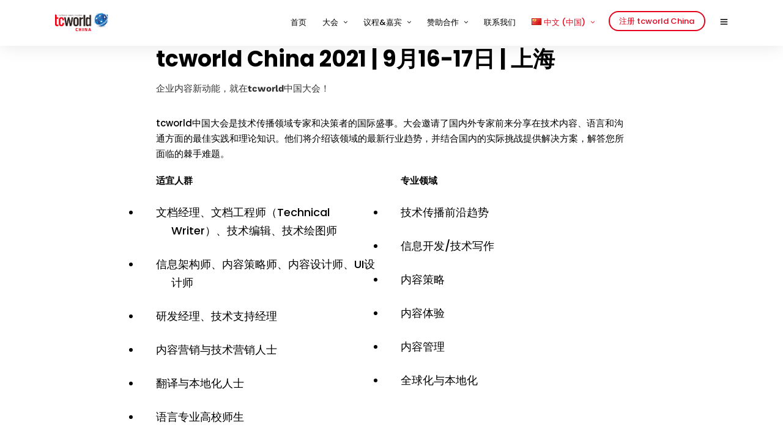

--- FILE ---
content_type: text/html; charset=UTF-8
request_url: https://www.tcworld-china.cn/home/
body_size: 23459
content:
<!DOCTYPE html>
<html lang="zh-CN"  data-menu="leftalign">
<head>

<link rel="profile" href="http://gmpg.org/xfn/11" />
<link rel="pingback" href="https://www.tcworld-china.cn/xmlrpc.php" />

 

<title>tworld China 首页 &#8211; tcworld中国技术传播大会</title>
<meta name='robots' content='max-image-preview:large' />
<link rel="alternate" href="https://www.tcworld-china.cn/en/home-tcworld/" hreflang="en" />
<link rel="alternate" href="https://www.tcworld-china.cn/home/" hreflang="zh" />
<script>window._wca = window._wca || [];</script>
<script>
var _hmt = _hmt || [];
(function() {
  var hm = document.createElement("script");
  hm.src = "https://hm.baidu.com/hm.js?5c416054935cd26092763a4a014179df";
  var s = document.getElementsByTagName("script")[0]; 
  s.parentNode.insertBefore(hm, s);
})();
</script><link rel='dns-prefetch' href='//stats.wp.com' />
<link rel='dns-prefetch' href='//cdn.tcworld-china.cn' />
<link rel='dns-prefetch' href='//cdnjs.cloudflare.com' />
<link href='https://fonts.gstatic.com' crossorigin rel='preconnect' />
<link rel="alternate" type="application/rss+xml" title="tcworld中国技术传播大会 &raquo; Feed" href="https://www.tcworld-china.cn/feed/" />
<link rel="alternate" type="application/rss+xml" title="tcworld中国技术传播大会 &raquo; 评论 Feed" href="https://www.tcworld-china.cn/comments/feed/" />
<meta charset="UTF-8" /><meta name="viewport" content="width=device-width, initial-scale=1, maximum-scale=1" /><meta name="format-detection" content="telephone=no"><link rel='stylesheet' id='wp-block-library-css' href='https://www.tcworld-china.cn/wp-includes/css/dist/block-library/style.css' type='text/css' media='all' />
<style id='woocommerce-events-fooevents-event-listing-style-inline-css' type='text/css'>
/*!***************************************************************************************************************************************************************************************************************************************************************!*\
  !*** css ./node_modules/css-loader/dist/cjs.js??ruleSet[1].rules[4].use[1]!./node_modules/postcss-loader/dist/cjs.js??ruleSet[1].rules[4].use[2]!./node_modules/sass-loader/dist/cjs.js??ruleSet[1].rules[4].use[3]!./src/fooevents-event-listing/style.scss ***!
  \***************************************************************************************************************************************************************************************************************************************************************/
/**
 * The following styles get applied both on the front of your site
 * and in the editor.
 *
 * Replace them with your own styles or remove the file completely.
 */
.wp-block-woocommerce-events-fooevents-event-listing {
  border: 0;
}

.fooevents-event-listing-clear {
  clear: both;
}

/* Event Listing Block */
.fooevents-event-listing-date-month {
  font-size: 0.9em;
  line-height: 1em;
  text-transform: uppercase;
  font-weight: 500;
  padding-top: 0.7em;
  margin: 0;
}

.fooevents-event-listing-date-day {
  font-size: 1.6em;
  font-weight: bold;
  line-height: 1.2em;
}

/* Event Listing Block > List */
.fooevents-event-listing-list-container {
  gap: 1.5em;
  margin-bottom: 1.5em;
  display: grid;
  grid-template-columns: 300px auto;
}

.fooevents-event-listing-list-container.image-right {
  grid-template-columns: auto 300px;
}

.image-right .fooevents-event-listing-list-thumbnail {
  grid-column: 2/3;
  grid-row: 1;
}

.image-right .fooevents-event-listing-list-content {
  grid-column: 1/2;
  grid-row: 1;
}

.fooevents-event-listing-list-container.image-none {
  grid-template-columns: repeat(1, 100%);
}

.fooevents-event-listing-list-seperators h2 {
  padding: 0 0 0.5em 0;
  font-size: 1.2em;
}

#fooevents-event-listing-list h3 {
  margin: 0 0 0.5em;
  padding: 0;
}

#fooevents-event-listing-list img {
  max-width: 100%;
  width: 100%;
  height: auto;
}

#fooevents-event-listing-list .fooevents-event-listing-list-datetime {
  padding: 0;
  margin: 0 0 0.5em;
}

#fooevents-event-listing-list .fooevents-event-listing-list-excerpt {
  margin: 0 0 0.5em;
  padding: 0;
}

#fooevents-event-listing-list .fooevents-event-listing-list-price {
  font-weight: bold;
  padding-right: 1em;
}

#fooevents-event-listing-list .fooevents-event-listing-list-location {
  margin: 0 0 0.5em;
  padding: 0;
}

#fooevents-event-listing-list .fooevents-event-listing-list-stock {
  margin: 0 0 1em;
  padding: 0;
}

#fooevents-event-listing-list .fooevents-event-listing-list-book-now {
  font-weight: bold;
}

#fooevents-event-listing-list .fooevents-event-listing-list-book-now a {
  text-decoration: none;
}

/* Event Listing Block > Compact */
table#fooevents-event-listing-compact {
  width: 100%;
}

table#fooevents-event-listing-compact th {
  text-align: left;
}

#fooevents-event-listing-compact h3 {
  margin-bottom: 0.5em;
  padding: 0;
  margin-block-start: 0;
  font-size: 1.4em;
}

#fooevents-event-listing-compact ul {
  list-style: none;
  margin: 0;
  padding: 0;
  font-size: 0.9em;
}

table#fooevents-event-listing-compact td.date {
  text-align: center;
}

#fooevents-event-listing-compact .fooevents-event-listing-compact-datetime {
  padding: 0 0 0.5em;
  margin: 0;
}

#fooevents-event-listing-compact .fooevents-event-listing-compact-excerpt {
  margin-bottom: 1em;
}

#fooevents-event-listing-compact .fooevents-event-listing-compact-stock {
  margin: 1em 0 0;
  padding: 0;
}

#fooevents-event-listing-compact .fooevents-event-listing-compact-book-now {
  padding: 0;
  margin: 0 0em;
  font-weight: bold;
}

#fooevents-event-listing-compact .fooevents-event-listing-compact-book-now a {
  text-decoration: none;
}

#fooevents-event-listing-compact .fooevents-event-listing-compact-price {
  font-weight: bold;
  margin: 0;
}

#fooevents-event-listing-compact .fooevents-event-listing-compact-price {
  font-weight: bold;
  margin: 0;
}

#fooevents-event-listing-compact .fooevents-event-listing-compact-availability {
  margin: 0;
}

#fooevents-event-listing-compact .fooevents-event-listing-compact-location {
  margin: 0 0 0.5em;
  padding: 0;
}

/* Event Listing Block > Tiled */
#fooevents-event-listing-tiles {
  display: grid;
  gap: 30px;
}

#fooevents-event-listing-tiles h3 {
  margin-bottom: 0.5em;
  padding: 0;
  margin-block-start: 0;
  font-size: 1.2em;
}

#fooevents-event-listing-tiles .event-thumbnail img {
  width: 100%;
  height: auto;
  padding: 0;
  margin: 0 0 1em;
}

#fooevents-event-listing-tiles .fooevents-event-listing-tiles-datetime {
  padding: 0;
  margin: 0 0 0.5em;
}

#fooevents-event-listing-tiles .fooevents-event-listing-tiles-location {
  font-weight: bold;
  margin: 0 0 0.5em;
}

#fooevents-event-listing-tiles .fooevents-event-listing-tiles-excerpt {
  margin: 0 0 1em;
}

#fooevents-event-listing-tiles .fooevents-event-listing-tiles-stock {
  margin: 0 0 1em;
}

#fooevents-event-listing-tiles .fooevents-event-listing-tiles-price {
  font-weight: bold;
  margin: 0;
}

#fooevents-event-listing-tiles .fooevents-event-listing-tiles-availability {
  margin: 0;
}

#fooevents-event-listing-tiles .fooevents-event-listing-book-now {
  font-weight: bold;
  margin: 1em 0 0;
}

#fooevents-event-listing-tiles .fooevents-event-listing-book-now a {
  text-decoration: none;
}

.fooevents-event-listing-tile-number-2 {
  grid-template-columns: repeat(2, calc(50% - 15px));
}

.fooevents-event-listing-tile-number-3 {
  grid-template-columns: repeat(3, calc(33.33% - 20px));
}

.fooevents-event-listing-tile-number-4 {
  grid-template-columns: repeat(4, calc(25% - 22.5px));
}

.fooevents-event-listing-tile-number-5 {
  grid-template-columns: repeat(5, calc(20% - 24px));
}

.fooevents-event-listing-tile-number-6 {
  grid-template-columns: repeat(6, calc(16.66% - 25px));
}

/* Event Icon Styles */
.event-icon {
  display: inline;
  margin: 0.4em 0.4em 0 0;
  padding: 0;
  line-height: 0.8em;
}

.event-icon:before {
  content: "\f469";
  font-family: "dashicons";
  font-size: 1em;
}

.event-icon-calendar:before {
  content: "\f508";
}

@media screen and (max-width: 55em) {
  .fooevents-event-listing-tile-number-5,
  .fooevents-event-listing-tile-number-6 {
    grid-template-columns: repeat(3, calc(33.33% - 20px));
  }
  #fooevents-event-listing-compact td {
    display: block;
    width: 100%;
  }
  table#fooevents-event-listing-compact td.date {
    text-align: left;
  }
}
@media screen and (max-width: 50em) {
  .fooevents-event-listing-tile-number-2,
  .fooevents-event-listing-tile-number-3,
  .fooevents-event-listing-tile-number-4,
  .fooevents-event-listing-tile-number-5,
  .fooevents-event-listing-tile-number-6 {
    grid-template-columns: repeat(3, calc(33.33% - 20px));
  }
}
@media screen and (max-width: 40em) {
  .fooevents-event-listing-tile-number-2,
  .fooevents-event-listing-tile-number-3,
  .fooevents-event-listing-tile-number-4,
  .fooevents-event-listing-tile-number-5,
  .fooevents-event-listing-tile-number-6 {
    grid-template-columns: repeat(2, calc(50% - 15px));
  }
  .fooevents-event-listing-list-container {
    grid-template-columns: repeat(1, 100%);
  }
}
@media screen and (max-width: 30em) {
  .fooevents-event-listing-tile-number-2,
  .fooevents-event-listing-tile-number-3,
  .fooevents-event-listing-tile-number-4,
  .fooevents-event-listing-tile-number-5,
  .fooevents-event-listing-tile-number-6 {
    grid-template-columns: repeat(1, 100%);
  }
}

/*# sourceMappingURL=style-index.css.map*/
</style>
<style id='woocommerce-events-fooevents-event-attendees-style-inline-css' type='text/css'>
/*!*****************************************************************************************************************************************************************************************************************************************************************!*\
  !*** css ./node_modules/css-loader/dist/cjs.js??ruleSet[1].rules[4].use[1]!./node_modules/postcss-loader/dist/cjs.js??ruleSet[1].rules[4].use[2]!./node_modules/sass-loader/dist/cjs.js??ruleSet[1].rules[4].use[3]!./src/fooevents-event-attendees/style.scss ***!
  \*****************************************************************************************************************************************************************************************************************************************************************/
/**
 * The following styles get applied both on the front of your site
 * and in the editor.
 *
 * Replace them with your own styles or remove the file completely.
 */
/*  Attendee Block Grid Styles */
.fooevents-attendees-grid {
  display: grid;
  gap: 30px;
}

.fooevents-attendee-list-grid-2 {
  grid-template-columns: repeat(2, calc(50% - 15px));
}

.fooevents-attendee-list-grid-3 {
  grid-template-columns: repeat(3, calc(33.33% - 20px));
}

.fooevents-attendee-list-grid-4 {
  grid-template-columns: repeat(4, calc(25% - 22.5px));
}

.fooevents-attendee-list-grid-5 {
  grid-template-columns: repeat(5, calc(20% - 24px));
}

.fooevents-attendee-list-grid-6 {
  grid-template-columns: repeat(6, calc(16.66% - 25px));
}

.fooevents-attendee-list-grid-7 {
  grid-template-columns: repeat(7, calc(14.28% - 25.7142857143px));
}

.fooevents-attendee-list-grid-8 {
  grid-template-columns: repeat(8, calc(12.5% - 26.25px));
}

.fooevents-attendees-grid .fooevents-attendee {
  margin-bottom: 1em;
  text-align: center;
  line-height: 1.3em;
}

.fooevents-attendees:after,
.fooevents-attendee-list-clear {
  clear: both;
  content: "";
  display: block;
}

.fooevents-attendees-grid .fooevents-attendee img {
  border-radius: 100%;
  max-width: 90%;
  margin: 0 0 0.5em;
  display: inline-block;
}

.fooevents-attendees-grid .fooevents-attendee-info-name {
  font-weight: bold;
}

.fooevents-attendees-grid .fooevents-attendee-info-designation,
.fooevents-attendees-grid .fooevents-attendee-info-company,
.fooevents-attendees-grid .fooevents-attendee-info-telephone,
.fooevents-attendees-grid .fooevents-attendee-info-email,
.fooevents-attendees-grid .fooevents-attendee-info-signup {
  font-size: 0.8em;
}

.fooevents-attendees-grid .fooevents-attendee-info-designation {
  font-weight: 600;
}

.fooevents-attendees-grid-total {
  padding: 1em 0;
  text-align: center;
}

/* Attendee Block Name Styles */
.fooevents-attendee strong {
  font-size: 0.9em;
  font-weight: 600;
}

/* Attendee Block Pictures Styles */
.fooevents-attendees-pictures .fooevents-attendee {
  float: left;
  text-align: center;
  line-height: 1.3em;
  margin: 0 0 0 -0.8em;
}

.fooevents-attendees-pictures .fooevents-attendee img {
  max-width: 100%;
}

.fooevents-attendees-pictures .fooevents-attendee-size-large {
  width: 6em;
}

.fooevents-attendees-pictures .fooevents-attendee-size-large img {
  border: solid 4px #fff;
  width: 6em;
}

.fooevents-attendees-pictures .fooevents-attendee-size-medium {
  width: 3.5em;
}

.fooevents-attendees-pictures .fooevents-attendee-size-medium img {
  border: solid 3px #fff;
  width: 3.5em;
}

.fooevents-attendees-pictures .fooevents-attendee-size-small {
  width: 2.5em;
}

.fooevents-attendees-pictures .fooevents-attendee-size-small img {
  border: solid 2px #fff;
  width: 2.5em;
}

#fooevents-attendee-list-compact .fooevents-attendee-large img {
  max-width: 6em;
}

#fooevents-attendee-list-compact .fooevents-attendee-medium img {
  max-width: 3.5em;
}

#fooevents-attendee-list-compact .fooevents-attendee-small img {
  max-width: 2.5em;
}

.fooevents-attendees-pictures .fooevents-attendee-0 {
  margin: 0;
}

/* Attendee Block List Styles */
.fooevents-attendees-list img {
  border-radius: 100%;
  max-width: 90%;
  margin: 0 0 0.5em;
}

.fooevents-attendees-list-total {
  padding: 1em 0;
  text-align: left;
}

/* Attendee Block Image Styles */
.fooevents-attendees-pictures .fooevents-attendee img {
  border-radius: 100%;
  max-width: 100%;
  margin: 0 0 0.5em;
}

/* Responsive Styles */
@media screen and (max-width: 55em) {
  .fooevents-attendee-list-grid-5,
  .fooevents-attendee-list-grid-6,
  .fooevents-attendee-list-grid-7,
  .fooevents-attendee-list-grid-8 {
    grid-template-columns: repeat(5, calc(20% - 24px));
  }
}
@media screen and (max-width: 50em) {
  .fooevents-attendee-list-grid-5,
  .fooevents-attendee-list-grid-6,
  .fooevents-attendee-list-grid-7,
  .fooevents-attendee-list-grid-8 {
    grid-template-columns: repeat(4, calc(25% - 22.5px));
  }
}
@media screen and (max-width: 40em) {
  .fooevents-attendee-list-grid-4,
  .fooevents-attendee-list-grid-5,
  .fooevents-attendee-list-grid-6,
  .fooevents-attendee-list-grid-7,
  .fooevents-attendee-list-grid-8 {
    grid-template-columns: repeat(3, calc(33.33% - 20px));
  }
  #fooevents-attendee-list-compact th {
    display: none;
  }
  #fooevents-attendee-list-compact td {
    display: block;
    width: 100%;
  }
}
@media screen and (max-width: 30em) {
  .fooevents-attendee-list-grid-3,
  .fooevents-attendee-list-grid-4,
  .fooevents-attendee-list-grid-5,
  .fooevents-attendee-list-grid-6,
  .fooevents-attendee-list-grid-7,
  .fooevents-attendee-list-grid-8 {
    grid-template-columns: repeat(2, calc(50% - 15px));
  }
}

/*# sourceMappingURL=style-index.css.map*/
</style>
<link rel='stylesheet' id='mediaelement-css' href='https://www.tcworld-china.cn/wp-includes/js/mediaelement/mediaelementplayer-legacy.min.css' type='text/css' media='all' />
<link rel='stylesheet' id='wp-mediaelement-css' href='https://www.tcworld-china.cn/wp-includes/js/mediaelement/wp-mediaelement.css' type='text/css' media='all' />
<style id='jetpack-sharing-buttons-style-inline-css' type='text/css'>
.jetpack-sharing-buttons__services-list{display:flex;flex-direction:row;flex-wrap:wrap;gap:0;list-style-type:none;margin:5px;padding:0}.jetpack-sharing-buttons__services-list.has-small-icon-size{font-size:12px}.jetpack-sharing-buttons__services-list.has-normal-icon-size{font-size:16px}.jetpack-sharing-buttons__services-list.has-large-icon-size{font-size:24px}.jetpack-sharing-buttons__services-list.has-huge-icon-size{font-size:36px}@media print{.jetpack-sharing-buttons__services-list{display:none!important}}.editor-styles-wrapper .wp-block-jetpack-sharing-buttons{gap:0;padding-inline-start:0}ul.jetpack-sharing-buttons__services-list.has-background{padding:1.25em 2.375em}
</style>
<style id='classic-theme-styles-inline-css' type='text/css'>
/**
 * These rules are needed for backwards compatibility.
 * They should match the button element rules in the base theme.json file.
 */
.wp-block-button__link {
	color: #ffffff;
	background-color: #32373c;
	border-radius: 9999px; /* 100% causes an oval, but any explicit but really high value retains the pill shape. */

	/* This needs a low specificity so it won't override the rules from the button element if defined in theme.json. */
	box-shadow: none;
	text-decoration: none;

	/* The extra 2px are added to size solids the same as the outline versions.*/
	padding: calc(0.667em + 2px) calc(1.333em + 2px);

	font-size: 1.125em;
}

.wp-block-file__button {
	background: #32373c;
	color: #ffffff;
	text-decoration: none;
}

</style>
<style id='global-styles-inline-css' type='text/css'>
:root{--wp--preset--aspect-ratio--square: 1;--wp--preset--aspect-ratio--4-3: 4/3;--wp--preset--aspect-ratio--3-4: 3/4;--wp--preset--aspect-ratio--3-2: 3/2;--wp--preset--aspect-ratio--2-3: 2/3;--wp--preset--aspect-ratio--16-9: 16/9;--wp--preset--aspect-ratio--9-16: 9/16;--wp--preset--color--black: #000000;--wp--preset--color--cyan-bluish-gray: #abb8c3;--wp--preset--color--white: #ffffff;--wp--preset--color--pale-pink: #f78da7;--wp--preset--color--vivid-red: #cf2e2e;--wp--preset--color--luminous-vivid-orange: #ff6900;--wp--preset--color--luminous-vivid-amber: #fcb900;--wp--preset--color--light-green-cyan: #7bdcb5;--wp--preset--color--vivid-green-cyan: #00d084;--wp--preset--color--pale-cyan-blue: #8ed1fc;--wp--preset--color--vivid-cyan-blue: #0693e3;--wp--preset--color--vivid-purple: #9b51e0;--wp--preset--gradient--vivid-cyan-blue-to-vivid-purple: linear-gradient(135deg,rgba(6,147,227,1) 0%,rgb(155,81,224) 100%);--wp--preset--gradient--light-green-cyan-to-vivid-green-cyan: linear-gradient(135deg,rgb(122,220,180) 0%,rgb(0,208,130) 100%);--wp--preset--gradient--luminous-vivid-amber-to-luminous-vivid-orange: linear-gradient(135deg,rgba(252,185,0,1) 0%,rgba(255,105,0,1) 100%);--wp--preset--gradient--luminous-vivid-orange-to-vivid-red: linear-gradient(135deg,rgba(255,105,0,1) 0%,rgb(207,46,46) 100%);--wp--preset--gradient--very-light-gray-to-cyan-bluish-gray: linear-gradient(135deg,rgb(238,238,238) 0%,rgb(169,184,195) 100%);--wp--preset--gradient--cool-to-warm-spectrum: linear-gradient(135deg,rgb(74,234,220) 0%,rgb(151,120,209) 20%,rgb(207,42,186) 40%,rgb(238,44,130) 60%,rgb(251,105,98) 80%,rgb(254,248,76) 100%);--wp--preset--gradient--blush-light-purple: linear-gradient(135deg,rgb(255,206,236) 0%,rgb(152,150,240) 100%);--wp--preset--gradient--blush-bordeaux: linear-gradient(135deg,rgb(254,205,165) 0%,rgb(254,45,45) 50%,rgb(107,0,62) 100%);--wp--preset--gradient--luminous-dusk: linear-gradient(135deg,rgb(255,203,112) 0%,rgb(199,81,192) 50%,rgb(65,88,208) 100%);--wp--preset--gradient--pale-ocean: linear-gradient(135deg,rgb(255,245,203) 0%,rgb(182,227,212) 50%,rgb(51,167,181) 100%);--wp--preset--gradient--electric-grass: linear-gradient(135deg,rgb(202,248,128) 0%,rgb(113,206,126) 100%);--wp--preset--gradient--midnight: linear-gradient(135deg,rgb(2,3,129) 0%,rgb(40,116,252) 100%);--wp--preset--font-size--small: 13px;--wp--preset--font-size--medium: 20px;--wp--preset--font-size--large: 36px;--wp--preset--font-size--x-large: 42px;--wp--preset--font-family--inter: "Inter", sans-serif;--wp--preset--font-family--cardo: Cardo;--wp--preset--spacing--20: 0.44rem;--wp--preset--spacing--30: 0.67rem;--wp--preset--spacing--40: 1rem;--wp--preset--spacing--50: 1.5rem;--wp--preset--spacing--60: 2.25rem;--wp--preset--spacing--70: 3.38rem;--wp--preset--spacing--80: 5.06rem;--wp--preset--shadow--natural: 6px 6px 9px rgba(0, 0, 0, 0.2);--wp--preset--shadow--deep: 12px 12px 50px rgba(0, 0, 0, 0.4);--wp--preset--shadow--sharp: 6px 6px 0px rgba(0, 0, 0, 0.2);--wp--preset--shadow--outlined: 6px 6px 0px -3px rgba(255, 255, 255, 1), 6px 6px rgba(0, 0, 0, 1);--wp--preset--shadow--crisp: 6px 6px 0px rgba(0, 0, 0, 1);}:where(.is-layout-flex){gap: 0.5em;}:where(.is-layout-grid){gap: 0.5em;}body .is-layout-flex{display: flex;}.is-layout-flex{flex-wrap: wrap;align-items: center;}.is-layout-flex > :is(*, div){margin: 0;}body .is-layout-grid{display: grid;}.is-layout-grid > :is(*, div){margin: 0;}:where(.wp-block-columns.is-layout-flex){gap: 2em;}:where(.wp-block-columns.is-layout-grid){gap: 2em;}:where(.wp-block-post-template.is-layout-flex){gap: 1.25em;}:where(.wp-block-post-template.is-layout-grid){gap: 1.25em;}.has-black-color{color: var(--wp--preset--color--black) !important;}.has-cyan-bluish-gray-color{color: var(--wp--preset--color--cyan-bluish-gray) !important;}.has-white-color{color: var(--wp--preset--color--white) !important;}.has-pale-pink-color{color: var(--wp--preset--color--pale-pink) !important;}.has-vivid-red-color{color: var(--wp--preset--color--vivid-red) !important;}.has-luminous-vivid-orange-color{color: var(--wp--preset--color--luminous-vivid-orange) !important;}.has-luminous-vivid-amber-color{color: var(--wp--preset--color--luminous-vivid-amber) !important;}.has-light-green-cyan-color{color: var(--wp--preset--color--light-green-cyan) !important;}.has-vivid-green-cyan-color{color: var(--wp--preset--color--vivid-green-cyan) !important;}.has-pale-cyan-blue-color{color: var(--wp--preset--color--pale-cyan-blue) !important;}.has-vivid-cyan-blue-color{color: var(--wp--preset--color--vivid-cyan-blue) !important;}.has-vivid-purple-color{color: var(--wp--preset--color--vivid-purple) !important;}.has-black-background-color{background-color: var(--wp--preset--color--black) !important;}.has-cyan-bluish-gray-background-color{background-color: var(--wp--preset--color--cyan-bluish-gray) !important;}.has-white-background-color{background-color: var(--wp--preset--color--white) !important;}.has-pale-pink-background-color{background-color: var(--wp--preset--color--pale-pink) !important;}.has-vivid-red-background-color{background-color: var(--wp--preset--color--vivid-red) !important;}.has-luminous-vivid-orange-background-color{background-color: var(--wp--preset--color--luminous-vivid-orange) !important;}.has-luminous-vivid-amber-background-color{background-color: var(--wp--preset--color--luminous-vivid-amber) !important;}.has-light-green-cyan-background-color{background-color: var(--wp--preset--color--light-green-cyan) !important;}.has-vivid-green-cyan-background-color{background-color: var(--wp--preset--color--vivid-green-cyan) !important;}.has-pale-cyan-blue-background-color{background-color: var(--wp--preset--color--pale-cyan-blue) !important;}.has-vivid-cyan-blue-background-color{background-color: var(--wp--preset--color--vivid-cyan-blue) !important;}.has-vivid-purple-background-color{background-color: var(--wp--preset--color--vivid-purple) !important;}.has-black-border-color{border-color: var(--wp--preset--color--black) !important;}.has-cyan-bluish-gray-border-color{border-color: var(--wp--preset--color--cyan-bluish-gray) !important;}.has-white-border-color{border-color: var(--wp--preset--color--white) !important;}.has-pale-pink-border-color{border-color: var(--wp--preset--color--pale-pink) !important;}.has-vivid-red-border-color{border-color: var(--wp--preset--color--vivid-red) !important;}.has-luminous-vivid-orange-border-color{border-color: var(--wp--preset--color--luminous-vivid-orange) !important;}.has-luminous-vivid-amber-border-color{border-color: var(--wp--preset--color--luminous-vivid-amber) !important;}.has-light-green-cyan-border-color{border-color: var(--wp--preset--color--light-green-cyan) !important;}.has-vivid-green-cyan-border-color{border-color: var(--wp--preset--color--vivid-green-cyan) !important;}.has-pale-cyan-blue-border-color{border-color: var(--wp--preset--color--pale-cyan-blue) !important;}.has-vivid-cyan-blue-border-color{border-color: var(--wp--preset--color--vivid-cyan-blue) !important;}.has-vivid-purple-border-color{border-color: var(--wp--preset--color--vivid-purple) !important;}.has-vivid-cyan-blue-to-vivid-purple-gradient-background{background: var(--wp--preset--gradient--vivid-cyan-blue-to-vivid-purple) !important;}.has-light-green-cyan-to-vivid-green-cyan-gradient-background{background: var(--wp--preset--gradient--light-green-cyan-to-vivid-green-cyan) !important;}.has-luminous-vivid-amber-to-luminous-vivid-orange-gradient-background{background: var(--wp--preset--gradient--luminous-vivid-amber-to-luminous-vivid-orange) !important;}.has-luminous-vivid-orange-to-vivid-red-gradient-background{background: var(--wp--preset--gradient--luminous-vivid-orange-to-vivid-red) !important;}.has-very-light-gray-to-cyan-bluish-gray-gradient-background{background: var(--wp--preset--gradient--very-light-gray-to-cyan-bluish-gray) !important;}.has-cool-to-warm-spectrum-gradient-background{background: var(--wp--preset--gradient--cool-to-warm-spectrum) !important;}.has-blush-light-purple-gradient-background{background: var(--wp--preset--gradient--blush-light-purple) !important;}.has-blush-bordeaux-gradient-background{background: var(--wp--preset--gradient--blush-bordeaux) !important;}.has-luminous-dusk-gradient-background{background: var(--wp--preset--gradient--luminous-dusk) !important;}.has-pale-ocean-gradient-background{background: var(--wp--preset--gradient--pale-ocean) !important;}.has-electric-grass-gradient-background{background: var(--wp--preset--gradient--electric-grass) !important;}.has-midnight-gradient-background{background: var(--wp--preset--gradient--midnight) !important;}.has-small-font-size{font-size: var(--wp--preset--font-size--small) !important;}.has-medium-font-size{font-size: var(--wp--preset--font-size--medium) !important;}.has-large-font-size{font-size: var(--wp--preset--font-size--large) !important;}.has-x-large-font-size{font-size: var(--wp--preset--font-size--x-large) !important;}
:where(.wp-block-post-template.is-layout-flex){gap: 1.25em;}:where(.wp-block-post-template.is-layout-grid){gap: 1.25em;}
:where(.wp-block-columns.is-layout-flex){gap: 2em;}:where(.wp-block-columns.is-layout-grid){gap: 2em;}
:root :where(.wp-block-pullquote){font-size: 1.5em;line-height: 1.6;}
</style>
<link rel='stylesheet' id='woocommerce-layout-css' href='https://www.tcworld-china.cn/wp-content/plugins/woocommerce/assets/css/woocommerce-layout.css' type='text/css' media='all' />
<style id='woocommerce-layout-inline-css' type='text/css'>

	.infinite-scroll .woocommerce-pagination {
		display: none;
	}
</style>
<link rel='stylesheet' id='woocommerce-smallscreen-css' href='https://www.tcworld-china.cn/wp-content/plugins/woocommerce/assets/css/woocommerce-smallscreen.css' type='text/css' media='only screen and (max-width: 768px)' />
<link rel='stylesheet' id='woocommerce-general-css' href='https://www.tcworld-china.cn/wp-content/plugins/woocommerce/assets/css/woocommerce.css' type='text/css' media='all' />
<style id='woocommerce-inline-inline-css' type='text/css'>
.woocommerce form .form-row .required { visibility: visible; }
</style>
<link rel='stylesheet' id='hurrytimer-css' href='https://www.tcworld-china.cn/media/hurrytimer/css/876cec6c215a6267.css' type='text/css' media='all' />
<link rel='stylesheet' id='brands-styles-css' href='https://www.tcworld-china.cn/wp-content/plugins/woocommerce/assets/css/brands.css' type='text/css' media='all' />
<link rel='stylesheet' id='grandconference-reset-css-css' href='https://www.tcworld-china.cn/wp-content/themes/grandconference/css/reset.css' type='text/css' media='all' />
<link rel='stylesheet' id='grandconference-wordpress-css-css' href='https://www.tcworld-china.cn/wp-content/themes/grandconference/css/wordpress.css' type='text/css' media='all' />
<link rel='stylesheet' id='grandconference-animation-css-css' href='https://www.tcworld-china.cn/wp-content/themes/grandconference/css/animation.css' type='text/css' media='all' />
<link rel='stylesheet' id='ilightbox-css' href='https://www.tcworld-china.cn/wp-content/themes/grandconference/css/ilightbox/ilightbox.css' type='text/css' media='all' />
<link rel='stylesheet' id='grandconference-jqueryui-css' href='https://www.tcworld-china.cn/wp-content/themes/grandconference/css/jqueryui/custom.css' type='text/css' media='all' />
<link rel='stylesheet' id='flexslider-css' href='https://www.tcworld-china.cn/wp-content/themes/grandconference/js/flexslider/flexslider.css' type='text/css' media='all' />
<link rel='stylesheet' id='tooltipster-css' href='https://www.tcworld-china.cn/wp-content/themes/grandconference/css/tooltipster.css' type='text/css' media='all' />
<link rel='stylesheet' id='odometer-theme-css' href='https://www.tcworld-china.cn/wp-content/themes/grandconference/css/odometer-theme-minimal.css' type='text/css' media='all' />
<link rel='stylesheet' id='grandconference-screen-css' href='https://www.tcworld-china.cn/wp-content/themes/grandconference/css/screen.css' type='text/css' media='all' />
<link rel='stylesheet' id='grandconference-leftalignmenu-css' href='https://www.tcworld-china.cn/wp-content/themes/grandconference/css/menus/leftalignmenu.css' type='text/css' media='all' />
<link rel='stylesheet' id='fontawesome-css' href='https://www.tcworld-china.cn/wp-content/themes/grandconference/css/font-awesome.min.css' type='text/css' media='all' />
<link rel='stylesheet' id='themify-icons-css' href='https://www.tcworld-china.cn/wp-content/themes/grandconference/css/themify-icons.css' type='text/css' media='all' />
<link rel='stylesheet' id='grandconference-script-custom-css-css' href='https://www.tcworld-china.cn/wp-admin/admin-ajax.php?action=grandconference_custom_css' type='text/css' media='all' />
<style id='akismet-widget-style-inline-css' type='text/css'>

			.a-stats {
				--akismet-color-mid-green: #357b49;
				--akismet-color-white: #fff;
				--akismet-color-light-grey: #f6f7f7;

				max-width: 350px;
				width: auto;
			}

			.a-stats * {
				all: unset;
				box-sizing: border-box;
			}

			.a-stats strong {
				font-weight: 600;
			}

			.a-stats a.a-stats__link,
			.a-stats a.a-stats__link:visited,
			.a-stats a.a-stats__link:active {
				background: var(--akismet-color-mid-green);
				border: none;
				box-shadow: none;
				border-radius: 8px;
				color: var(--akismet-color-white);
				cursor: pointer;
				display: block;
				font-family: -apple-system, BlinkMacSystemFont, 'Segoe UI', 'Roboto', 'Oxygen-Sans', 'Ubuntu', 'Cantarell', 'Helvetica Neue', sans-serif;
				font-weight: 500;
				padding: 12px;
				text-align: center;
				text-decoration: none;
				transition: all 0.2s ease;
			}

			/* Extra specificity to deal with TwentyTwentyOne focus style */
			.widget .a-stats a.a-stats__link:focus {
				background: var(--akismet-color-mid-green);
				color: var(--akismet-color-white);
				text-decoration: none;
			}

			.a-stats a.a-stats__link:hover {
				filter: brightness(110%);
				box-shadow: 0 4px 12px rgba(0, 0, 0, 0.06), 0 0 2px rgba(0, 0, 0, 0.16);
			}

			.a-stats .count {
				color: var(--akismet-color-white);
				display: block;
				font-size: 1.5em;
				line-height: 1.4;
				padding: 0 13px;
				white-space: nowrap;
			}
		
</style>
<link rel='stylesheet' id='grandconference-script-responsive-css-css' href='https://www.tcworld-china.cn/wp-content/themes/grandconference/css/grid.css' type='text/css' media='all' />
<script type="text/javascript" src="https://www.tcworld-china.cn/wp-includes/js/jquery/jquery.js" id="jquery-core-js"></script>
<script type="text/javascript" src="https://www.tcworld-china.cn/wp-includes/js/jquery/jquery-migrate.js" id="jquery-migrate-js"></script>
<script type="text/javascript" src="https://www.tcworld-china.cn/wp-content/plugins/woocommerce/assets/js/jquery-blockui/jquery.blockUI.js" id="jquery-blockui-js" defer="defer" data-wp-strategy="defer"></script>
<script type="text/javascript" id="wc-add-to-cart-js-extra">
/* <![CDATA[ */
var wc_add_to_cart_params = {"ajax_url":"\/wp-admin\/admin-ajax.php","wc_ajax_url":"\/?wc-ajax=%%endpoint%%","i18n_view_cart":"\u67e5\u770b\u8d2d\u7269\u8f66","cart_url":"https:\/\/www.tcworld-china.cn\/cart\/","is_cart":"","cart_redirect_after_add":"yes"};
/* ]]> */
</script>
<script type="text/javascript" src="https://www.tcworld-china.cn/wp-content/plugins/woocommerce/assets/js/frontend/add-to-cart.js" id="wc-add-to-cart-js" defer="defer" data-wp-strategy="defer"></script>
<script type="text/javascript" src="https://www.tcworld-china.cn/wp-content/plugins/woocommerce/assets/js/js-cookie/js.cookie.js" id="js-cookie-js" defer="defer" data-wp-strategy="defer"></script>
<script type="text/javascript" id="woocommerce-js-extra">
/* <![CDATA[ */
var woocommerce_params = {"ajax_url":"\/wp-admin\/admin-ajax.php","wc_ajax_url":"\/?wc-ajax=%%endpoint%%","i18n_password_show":"\u663e\u793a\u5bc6\u7801","i18n_password_hide":"\u9690\u85cf\u5bc6\u7801"};
/* ]]> */
</script>
<script type="text/javascript" src="https://www.tcworld-china.cn/wp-content/plugins/woocommerce/assets/js/frontend/woocommerce.js" id="woocommerce-js" defer="defer" data-wp-strategy="defer"></script>
<script type="text/javascript" src="https://stats.wp.com/s-202604.js" id="woocommerce-analytics-js" defer="defer" data-wp-strategy="defer"></script>
<link rel="https://api.w.org/" href="https://www.tcworld-china.cn/wp-json/" /><link rel="alternate" title="JSON" type="application/json" href="https://www.tcworld-china.cn/wp-json/wp/v2/pages/941" /><link rel="EditURI" type="application/rsd+xml" title="RSD" href="https://www.tcworld-china.cn/xmlrpc.php?rsd" />
<meta name="generator" content="WordPress 6.6.4" />
<meta name="generator" content="WooCommerce 9.7.2" />
<link rel="canonical" href="https://www.tcworld-china.cn/home/" />
<link rel='shortlink' href='https://www.tcworld-china.cn/?p=941' />
<meta name='description' content='技术内容领域国际盛事 9月10-11日，上海 报名参会 tcworld Chin [&hellip;]' />
	<style>img#wpstats{display:none}</style>
			<noscript><style>.woocommerce-product-gallery{ opacity: 1 !important; }</style></noscript>
	<style id='wp-fonts-local' type='text/css'>
@font-face{font-family:Inter;font-style:normal;font-weight:300 900;font-display:fallback;src:url('https://www.tcworld-china.cn/wp-content/plugins/woocommerce/assets/fonts/Inter-VariableFont_slnt,wght.woff2') format('woff2');font-stretch:normal;}
@font-face{font-family:Cardo;font-style:normal;font-weight:400;font-display:fallback;src:url('https://www.tcworld-china.cn/wp-content/plugins/woocommerce/assets/fonts/cardo_normal_400.woff2') format('woff2');}
</style>
<link rel="icon" href="https://cdn.tcworld-china.cn/media/2020/08/tcworld_china_conference_logo_ball-1.jpg" sizes="32x32" />
<link rel="icon" href="https://cdn.tcworld-china.cn/media/2020/08/tcworld_china_conference_logo_ball-1.jpg" sizes="192x192" />
<link rel="apple-touch-icon" href="https://cdn.tcworld-china.cn/media/2020/08/tcworld_china_conference_logo_ball-1.jpg" />
<meta name="msapplication-TileImage" content="https://cdn.tcworld-china.cn/media/2020/08/tcworld_china_conference_logo_ball-1.jpg" />
		<style type="text/css" id="wp-custom-css">
			.speaker_grid_link img {
	width:150px;
	height:150px;
	border-radius:200px;
	margin:20px;
}

.Gold-Sponsor-box p, .sponder-text p {
    font-size: 14px !important;
}

ul li {
	 
    font-size: inherit;
}

.ppb_speaker_classic .speaker_info_wrapper h4{
    color: #2da4ff;
}

/*
.ppb_sponsor_column {
    display: none;
}
*/

#page_caption {

    background-image: url(https://cdn.tcworld-china.cn/media/logo/tcworld_china_2026_kv_resized1.jpg);
	background-position: center center;
    background-size: cover;
}

#page_caption > div > div > div > div > h1{
	color:white
}

div#page_caption.hasbg
 {
    display: none;
}

.flexslider .slides > li img {
	border-radius:0.6rem;
}

/* 4/7/2025 display non-square shape images in circle  */

body.single-speaker #page_caption .speaker_thumbnail img {
    aspect-ratio: 1 / 1;
    object-fit: cover;
}

/* 4/15/2025 change timer color */
.hurrytimer-campaign-12998 .hurrytimer-timer-digit, .hurrytimer-campaign-12998 .hurrytimer-timer-sep, .hurrytimer-campaign-12998 .hurrytimer-timer-label {
    color: #fff !important;
}

/* 4/15/2025 shrink sponsor images on mobile */
@media only screen and (max-width: 767px) {
.sponser_content img { 
    transform: scale(0.7);
}
}		</style>
		<style id="kirki-inline-styles">body, input[type=text], input[type=password], input[type=email], input[type=url], input[type=date], input[type=tel], input.wpcf7-text, .woocommerce table.cart td.actions .coupon .input-text, .woocommerce-page table.cart td.actions .coupon .input-text, .woocommerce #content table.cart td.actions .coupon .input-text, .woocommerce-page #content table.cart td.actions .coupon .input-text, select, textarea, .tribe-events-content ol, .tribe-events-content p, .tribe-events-content ul, .tribe-events-event-meta, .tribe-events-meta-group dl span.tribe-address, .tribe-events-meta-group dl span.tribe-address > span, .tribe-events .datepicker .datepicker-switch, .tribe-events .datepicker .day, .tribe-events .datepicker .dow, .tribe-common .tribe-common-h7, .tribe-common .tribe-common-h8, .tribe-events .tribe-events-calendar-list__event-date-tag-weekday, .tribe-common .tribe-common-b2, .tribe-common .tribe-common-b3, .single-tribe_events .tribe-events-c-subscribe-dropdown .tribe-events-c-subscribe-dropdown__list-item, .tribe-events .tribe-events-c-subscribe-dropdown .tribe-events-c-subscribe-dropdown__list-item, .event-tickets .tribe-tickets__commerce-checkout-cart-item-price, .event-tickets .tribe-tickets__commerce-checkout-cart-item-quantity, .event-tickets .tribe-tickets__commerce-checkout-cart-item-subtotal, .tribe-common .tribe-tickets__commerce-checkout-cart-item-price, .tribe-common .tribe-tickets__commerce-checkout-cart-item-quantity, .tribe-common .tribe-tickets__commerce-checkout-cart-item-subtotal, .event-tickets .tribe-tickets__commerce-checkout-cart-footer-quantity, .event-tickets .tribe-tickets__commerce-checkout-cart-footer-total, .tribe-common .tribe-tickets__commerce-checkout-cart-footer-quantity, .tribe-common .tribe-tickets__commerce-checkout-cart-footer-total, .tribe-common .tribe-common-b1{font-family:Work Sans;font-size:15px;font-weight:400;line-height:1.7;text-transform:none;}h1, h2, h3, h4, h5, h6, h7, .post_quote_title, label, strong[itemprop="author"], #page_content_wrapper .posts.blog li a, .page_content_wrapper .posts.blog li a, .readmore, .page_tagline, #gallery_caption .tg_caption .tg_desc, #filter_selected, #autocomplete li strong, blockquote, .sidebar_widget li.widget_products, #copyright, #footer_menu li a, #footer ul.sidebar_widget li ul.posts.blog li a, .woocommerce-page table.cart th, table.shop_table thead tr th, .woocommerce-page div.product .woocommerce-tabs ul.tabs li a, .woocommerce ul.products li.product .price, .tribe-events-single-event-title, .tribe-events .tribe-events-header__title h1.tribe-events-header__title-text, .tribe-events .tribe-events-header__title h2.tribe-events-header__title-text, .tribe-events .tribe-events-header__title h3.tribe-events-header__title-text, .tribe-events .tribe-events-header__title h4.tribe-events-header__title-text, .tribe-events .tribe-events-header__title h5.tribe-events-header__title-text, .tribe-events .tribe-events-header__title h6.tribe-events-header__title-text, .tribe-common .tribe-common-h5, .tribe-common .tribe-common-h6, .tribe-common .tribe-common-h2, .tribe-common .tribe-common-h4{font-family:Poppins;font-weight:700;letter-spacing:0px;line-height:1.5;text-transform:none;}h1, h2, h3, h4, h5, h6, h7, #autocomplete li strong{font-weight:700;letter-spacing:0px;}h1{font-size:34px;}h2{font-size:28px;}h3{font-size:24px;}h4{font-size:20px;}h5{font-size:18px;}h6{font-size:16px;}#page_caption h1, .ppb_title, .post_caption h1, .ppb_speaker_grid .speaker_info_wrapper h3, .ppb_speaker_grid .speaker_info_wrapper h4, .ppb_speaker_classic .speaker_info_wrapper h3, .ppb_speaker_classic .speaker_info_wrapper h4{font-size:20px;color:#ff2d55;}body, #wrapper, #page_content_wrapper.fixed, #gallery_lightbox h2, .slider_wrapper .gallery_image_caption h2, #body_loading_screen, h3#reply-title span, .overlay_gallery_wrapper, .pricing_wrapper_border, .pagination a, .pagination span, #captcha-wrap .text-box input, .flex-direction-nav a, .blog_promo_title h6, #supersized li, #gallery_caption .tg_caption, #horizontal_gallery_wrapper .image_caption, .scheduleday_wrapper li .expandable, .scheduleday_wrapper li .session_content_wrapper{background-color:#ffffff;}body, .pagination a, #gallery_lightbox h2, .slider_wrapper .gallery_image_caption h2, .post_info a, #page_content_wrapper.split #copyright, .page_content_wrapper.split #copyright, .ui-state-default a, .ui-state-default a:link, .ui-state-default a:visited, .readmore, .woocommerce-MyAccount-navigation ul a{color:#222222;}::selection{background-color:#222222;}::-webkit-input-placeholder{color:#222222;}::-moz-placeholder{color:#222222;}:-ms-input-placeholder{color:#222222;}a, .skin_color{color:#e4031b;}.flex-control-paging li a.flex-active{background-color:#e4031b;border-color:#e4031b;}a:hover, a:active, .post_info_comment a i,{color:#e4031b;}.post_excerpt.post_tag a:hover, input[type=button]:hover, input[type=submit]:hover, a.button:hover, .button:hover, .button.submit, a.button.white:hover, .button.white:hover, a.button.white:active, .button.white:active{background:#e4031b;border-color:#e4031b;}h1, h2, h3, h4, h5, h6, h7, pre, code, tt, blockquote, .post_header h5 a, .post_header h3 a, .post_header.grid h6 a, .post_header.fullwidth h4 a, .post_header h5 a, blockquote, .site_loading_logo_item i, .ppb_subtitle, .woocommerce .woocommerce-ordering select, .woocommerce #page_content_wrapper a.button, .woocommerce.columns-4 ul.products li.product a.add_to_cart_button, .woocommerce.columns-4 ul.products li.product a.add_to_cart_button:hover, .ui-accordion .ui-accordion-header a, .tabs .ui-state-active a, body.woocommerce div.product .woocommerce-tabs ul.tabs li.active a, body.woocommerce-page div.product .woocommerce-tabs ul.tabs li.active a, body.woocommerce #content div.product .woocommerce-tabs ul.tabs li.active a, body.woocommerce-page #content div.product .woocommerce-tabs ul.tabs li.active a, .woocommerce div.product .woocommerce-tabs ul.tabs li a, .post_header h5 a, .post_header h6 a, .flex-direction-nav a:before, .social_share_button_wrapper .social_post_view .view_number, .social_share_button_wrapper .social_post_share_count .share_number, .portfolio_post_previous a, .portfolio_post_next a, #filter_selected, #autocomplete li strong, .post_detail.single_post a, .post_detail.single_post a:hover,.post_detail.single_post a:active, .ticket_wrapper li.price_row, .themelink{color:#000000;}body.page.page-template-gallery-archive-split-screen-php #fp-nav li .active span, body.tax-gallerycat #fp-nav li .active span, body.page.page-template-portfolio-fullscreen-split-screen-php #fp-nav li .active span, body.page.tax-portfolioset #fp-nav li .active span, body.page.page-template-gallery-archive-split-screen-php #fp-nav ul li a span, body.tax-gallerycat #fp-nav ul li a span, body.page.page-template-portfolio-fullscreen-split-screen-php #fp-nav ul li a span, body.page.tax-portfolioset #fp-nav ul li a span{background-color:#000000;}#social_share_wrapper, hr, #social_share_wrapper, .post.type-post, #page_content_wrapper .sidebar .content .sidebar_widget li h2.widgettitle, h2.widgettitle, h5.widgettitle, .comment .right, .widget_tag_cloud div a, .meta-tags a, .tag_cloud a, #footer, #post_more_wrapper, .woocommerce ul.products li.product, .woocommerce-page ul.products li.product, .woocommerce ul.products li.product .price, .woocommerce-page ul.products li.product .price, #page_content_wrapper .inner .sidebar_content, #page_content_wrapper .inner .sidebar_content.left_sidebar, .ajax_close, .ajax_next, .ajax_prev, .portfolio_next, .portfolio_prev, .portfolio_next_prev_wrapper.video .portfolio_prev, .portfolio_next_prev_wrapper.video .portfolio_next, .separated, .blog_next_prev_wrapper, #post_more_wrapper h5, #ajax_portfolio_wrapper.hidding, #ajax_portfolio_wrapper.visible, .tabs.vertical .ui-tabs-panel, .ui-tabs.vertical.right .ui-tabs-nav li, .woocommerce div.product .woocommerce-tabs ul.tabs li, .woocommerce #content div.product .woocommerce-tabs ul.tabs li, .woocommerce-page div.product .woocommerce-tabs ul.tabs li, .woocommerce-page #content div.product .woocommerce-tabs ul.tabs li, .woocommerce div.product .woocommerce-tabs .panel, .woocommerce-page div.product .woocommerce-tabs .panel, .woocommerce #content div.product .woocommerce-tabs .panel, .woocommerce-page #content div.product .woocommerce-tabs .panel, .woocommerce table.shop_table, .woocommerce-page table.shop_table, table tr td, .woocommerce .cart-collaterals .cart_totals, .woocommerce-page .cart-collaterals .cart_totals, .woocommerce .cart-collaterals .shipping_calculator, .woocommerce-page .cart-collaterals .shipping_calculator, .woocommerce .cart-collaterals .cart_totals tr td, .woocommerce .cart-collaterals .cart_totals tr th, .woocommerce-page .cart-collaterals .cart_totals tr td, .woocommerce-page .cart-collaterals .cart_totals tr th, table tr th, .woocommerce #payment, .woocommerce-page #payment, .woocommerce #payment ul.payment_methods li, .woocommerce-page #payment ul.payment_methods li, .woocommerce #payment div.form-row, .woocommerce-page #payment div.form-row, .ui-tabs li:first-child, .ui-tabs .ui-tabs-nav li, .ui-tabs.vertical .ui-tabs-nav li, .ui-tabs.vertical.right .ui-tabs-nav li.ui-state-active, .ui-tabs.vertical .ui-tabs-nav li:last-child, #page_content_wrapper .inner .sidebar_wrapper ul.sidebar_widget li.widget_nav_menu ul.menu li.current-menu-item a, .page_content_wrapper .inner .sidebar_wrapper ul.sidebar_widget li.widget_nav_menu ul.menu li.current-menu-item a, .pricing_wrapper, .pricing_wrapper li, .ui-accordion .ui-accordion-header, .ui-accordion .ui-accordion-content, #page_content_wrapper .sidebar .content .sidebar_widget li h2.widgettitle:before, h2.widgettitle:before, #autocomplete, .ppb_blog_minimal .one_third_bg, #page_content_wrapper .sidebar .content .sidebar_widget li h2.widgettitle, h2.widgettitle, h5.event_title, .tabs .ui-tabs-panel, .ui-tabs .ui-tabs-nav li, .ui-tabs li:first-child, .ui-tabs.vertical .ui-tabs-nav li:last-child, .woocommerce .woocommerce-ordering select, .woocommerce div.product .woocommerce-tabs ul.tabs li.active, .woocommerce-page div.product .woocommerce-tabs ul.tabs li.active, .woocommerce #content div.product .woocommerce-tabs ul.tabs li.active, .woocommerce-page #content div.product .woocommerce-tabs ul.tabs li.active, .woocommerce-page table.cart th, table.shop_table thead tr th, hr.title_break, .overlay_gallery_border, #page_content_wrapper.split #copyright, .page_content_wrapper.split #copyright, .post.type-post, .events.type-events, h5.event_title, .post_header h5.event_title, .client_archive_wrapper, #page_content_wrapper .sidebar .content .sidebar_widget li.widget, .page_content_wrapper .sidebar .content .sidebar_widget li.widget, hr.title_break.bold, blockquote, .social_share_button_wrapper, .social_share_button_wrapper, body:not(.single) .post_wrapper, .themeborder, .scheduleday_wrapper li, .tribe-events-meta-group, .tribe-common--breakpoint-medium.tribe-events .tribe-events-c-events-bar--border, .event-tickets .tribe-tickets__rsvp-wrapper{border-color:#dce0e0;}.scheduleday_wrapper li.scheduleday_title, .scheduleday_wrapper.tab{background:#007bff;}.scheduleday_wrapper.tab li.scheduleday_title.active{background:#e4031b;}label{font-family:Poppins;font-size:14px;font-weight:600;line-height:1.8;text-transform:none;color:#222222;}input[type=text], input[type=password], input[type=email], input[type=url], input[type=tel], input[type=date], textarea, select, .tribe-common--breakpoint-medium.tribe-common .tribe-common-form-control-text__input, .tribe-common .tribe-common-form-control-text__input{font-family:Poppins;font-size:15px;font-weight:500;line-height:1.6;text-transform:none;}input[type=text], input[type=password], input[type=email], input[type=url], input[type=tel], input[type=date], textarea, .widget_search form, select, .woocommerce div.product form.cart .variations select{-webkit-border-radius:5px;-moz-border-radius:5px;border-radius:5px;}input[type=text], input[type=password], input[type=email], input[type=url], input[type=tel], input[type=date], textarea, select{background-color:#ffffff;color:#555555;border-color:#dce0e0;}input[type=text]:focus, input[type=password]:focus, input[type=email]:focus, input[type=url]:focus, input[type=date]:focus, textarea:focus{border-color:#999999;}input[type=submit], input[type=button], a.button, .button, .woocommerce .page_slider a.button, a.button.fullwidth, .woocommerce-page div.product form.cart .button, .woocommerce #respond input#submit.alt, .woocommerce a.button.alt, .woocommerce button.button.alt, .woocommerce input.button.alt, .tribe-common .tribe-common-c-btn, .tribe-common a.tribe-common-c-btn, .tribe-common button.tribe-common-c-btn, .tribe-events .tribe-events-c-search__button:focus, .tribe-events .tribe-events-c-search__button:hover, .tribe-events button.tribe-events-c-search__button:focus, .tribe-events button.tribe-events-c-search__button:hover, .tribe-events .tribe-events-c-view-selector__list-item-text, .tribe-common .tribe-common-c-btn-border-small, .tribe-common a.tribe-common-c-btn-border-small, .tribe-common .tribe-common-h3, .tribe-common .tribe-common-c-btn-border, .tribe-common a.tribe-common-c-btn-border{font-family:Poppins;font-size:15px;font-weight:500;letter-spacing:0px;line-height:1.6;text-transform:none;padding-top:0.6em;padding-right:2.5em;padding-bottom:0.6em;padding-left:2.5em;}input[type=submit], input[type=button], a.button, .button, .woocommerce .page_slider a.button, a.button.fullwidth, .woocommerce-page div.product form.cart .button, .woocommerce #respond input#submit.alt, .woocommerce a.button.alt, .woocommerce button.button.alt, .woocommerce input.button.alt, .tribe-common .tribe-common-c-btn, .tribe-common a.tribe-common-c-btn, .tribe-common button.tribe-common-c-btn, .tribe-events .tribe-events-c-search__button:focus, .tribe-events .tribe-events-c-search__button:hover, .tribe-events button.tribe-events-c-search__button:focus, .tribe-events button.tribe-events-c-search__button:hover, .tribe-common .tribe-common-c-btn-border, .tribe-common a.tribe-common-c-btn-border, .tribe-common .tribe-common-c-btn, .tribe-common .tribe-common-c-btn:focus, .tribe-common .tribe-common-c-btn:hover, .tribe-common a.tribe-common-c-btn, .tribe-common a.tribe-common-c-btn:focus, .tribe-common a.tribe-common-c-btn:hover, .tribe-common button.tribe-common-c-btn, .tribe-common button.tribe-common-c-btn:focus, .tribe-common button.tribe-common-c-btn:hover{-webkit-border-radius:25px;-moz-border-radius:25px;border-radius:25px;}input[type=submit], input[type=button], a.button, .button, .pagination span, .pagination a:hover, .woocommerce .footer_bar .button, .woocommerce .footer_bar .button:hover, .woocommerce-page div.product form.cart .button, .woocommerce #respond input#submit.alt, .woocommerce a.button.alt, .woocommerce button.button.alt, .woocommerce input.button.alt, .post_type_icon, .filter li a:hover, .filter li a.active, #portfolio_wall_filters li a.active, #portfolio_wall_filters li a:hover, .comment_box, .one_half.gallery2 .portfolio_type_wrapper, .one_third.gallery3 .portfolio_type_wrapper, .one_fourth.gallery4 .portfolio_type_wrapper, .one_fifth.gallery5 .portfolio_type_wrapper, .portfolio_type_wrapper, .post_share_text, #close_share, .widget_tag_cloud div a:hover, .ui-accordion .ui-accordion-header .ui-icon, .mobile_menu_wrapper #mobile_menu_close.button, .clock_bg, .session_filters li a.active, .session_filters li a:hover, #toTop, .mobile_menu_wrapper #close_mobile_menu, .tribe-common .tribe-common-c-btn, .tribe-common a.tribe-common-c-btn, .tribe-common button.tribe-common-c-btn{background-color:#e4031b;}.pagination span, .pagination a:hover, .button.ghost, .button.ghost:hover, .button.ghost:active, blockquote:after, .woocommerce-MyAccount-navigation ul li.is-active{border-color:#e4031b;}.comment_box:before, .comment_box:after{border-top-color:#e4031b;}.button.ghost, .button.ghost:hover, .button.ghost:active, .infinite_load_more, blockquote:before, .woocommerce-MyAccount-navigation ul li.is-active a{color:#e4031b;}input[type=submit], input[type=button], a.button, .button, .pagination a:hover, .woocommerce .footer_bar .button , .woocommerce .footer_bar .button:hover, .woocommerce-page div.product form.cart .button, .woocommerce #respond input#submit.alt, .woocommerce a.button.alt, .woocommerce button.button.alt, .woocommerce input.button.alt, .post_type_icon, .filter li a:hover, .filter li a.active, #portfolio_wall_filters li a.active, #portfolio_wall_filters li a:hover, .comment_box, .one_half.gallery2 .portfolio_type_wrapper, .one_third.gallery3 .portfolio_type_wrapper, .one_fourth.gallery4 .portfolio_type_wrapper, .one_fifth.gallery5 .portfolio_type_wrapper, .portfolio_type_wrapper, .post_share_text, #close_share, .widget_tag_cloud div a:hover, .ui-accordion .ui-accordion-header .ui-icon, .mobile_menu_wrapper #mobile_menu_close.button, #toTop{color:#ffffff;}input[type=submit], input[type=button], a.button, .button, .pagination a:hover, .woocommerce .footer_bar .button , .woocommerce .footer_bar .button:hover, .woocommerce-page div.product form.cart .button, .woocommerce #respond input#submit.alt, .woocommerce a.button.alt, .woocommerce button.button.alt, .woocommerce input.button.alt, .infinite_load_more, .post_share_text, #close_share, .widget_tag_cloud div a:hover, .mobile_menu_wrapper #close_mobile_menu, .mobile_menu_wrapper #mobile_menu_close.button{border-color:#e4031b;}.frame_top, .frame_bottom, .frame_left, .frame_right{background:#FF2D55;}body.tg_boxed{background-color:#f0f0f0;}#menu_wrapper .nav ul li a, #menu_wrapper div .nav li > a{font-family:Poppins;font-size:13px;font-weight:500;letter-spacing:0px;line-height:1.6;text-transform:none;}#menu_wrapper .nav ul li a, #menu_wrapper div .nav li > a, html[data-menu=centeralogo] #logo_right_button{padding-top:26px;padding-bottom:26px;}.top_bar{background-color:#ffffff;}#menu_wrapper .nav ul li a, #menu_wrapper div .nav li > a, #mobile_nav_icon, #logo_wrapper .social_wrapper ul li a{color:#000000;}#mobile_nav_icon{border-color:#000000;}#menu_wrapper .nav ul li a.hover, #menu_wrapper .nav ul li a:hover, #menu_wrapper div .nav li a.hover, #menu_wrapper div .nav li a:hover, .header_cart_wrapper a:hover, #page_share:hover, #logo_wrapper .social_wrapper ul li a:hover{color:#e4031b;}#menu_wrapper div .nav > li.current-menu-item > a, #menu_wrapper div .nav > li.current-menu-parent > a, #menu_wrapper div .nav > li.current-menu-ancestor > a, #menu_wrapper div .nav li ul li.current-menu-item a, #menu_wrapper div .nav li.current-menu-parent ul li.current-menu-item a, #logo_wrapper .social_wrapper ul li a:active{color:#e4031b;}.top_bar, #page_caption, #nav_wrapper{border-color:#ffffff;}#menu_wrapper .nav ul li ul li a, #menu_wrapper div .nav li ul li a, #menu_wrapper div .nav li.current-menu-parent ul li a{font-family:Poppins;font-size:13px;font-weight:500;letter-spacing:0px;text-transform:none;}#menu_wrapper .nav ul li ul li a, #menu_wrapper div .nav li ul li a, #menu_wrapper div .nav li.current-menu-parent ul li a, #menu_wrapper div .nav li.current-menu-parent ul li.current-menu-item a, #menu_wrapper .nav ul li.megamenu ul li ul li a, #menu_wrapper div .nav li.megamenu ul li ul li a{color:#000000;}#menu_wrapper .nav ul li ul li a:hover, #menu_wrapper div .nav li ul li a:hover, #menu_wrapper div .nav li.current-menu-parent ul li a:hover, #menu_wrapper .nav ul li.megamenu ul li ul li a:hover, #menu_wrapper div .nav li.megamenu ul li ul li a:hover, #menu_wrapper .nav ul li.megamenu ul li ul li a:active, #menu_wrapper div .nav li.megamenu ul li ul li a:active, #menu_wrapper div .nav li.current-menu-parent ul li.current-menu-item a:hover{color:#e4031b;}#menu_wrapper .nav ul li ul li a:hover, #menu_wrapper div .nav li ul li a:hover, #menu_wrapper div .nav li.current-menu-parent ul li a:hover, #menu_wrapper .nav ul li.megamenu ul li ul li a:hover, #menu_wrapper div .nav li.megamenu ul li ul li a:hover, #menu_wrapper .nav ul li.megamenu ul li ul li a:active, #menu_wrapper div .nav li.megamenu ul li ul li a:active{background:#ffffff;}#menu_wrapper .nav ul li ul, #menu_wrapper div .nav li ul{background:#ffffff;border-color:#dce0e0;}#menu_wrapper div .nav li.megamenu ul li > a, #menu_wrapper div .nav li.megamenu ul li > a:hover, #menu_wrapper div .nav li.megamenu ul li > a:active, #menu_wrapper div .nav li.megamenu ul li.current-menu-item > a{color:#000000;}#menu_wrapper div .nav li.megamenu ul li{border-color:#dce0e0;}.above_top_bar{background:#FF2D55;}#top_menu li a, .top_contact_info, .top_contact_info i, .top_contact_info a, .top_contact_info a:hover, .top_contact_info a:active{color:#ffffff;}.mobile_menu_wrapper{width:360px;background-color:#ffffff;}.mobile_main_nav li a, #sub_menu li a{font-family:Poppins;font-size:24px;font-weight:700;letter-spacing:0px;line-height:2;text-transform:none;}.mobile_menu_wrapper, .mobile_menu_wrapper h2.widgettitle, .mobile_menu_wrapper .sidebar_widget{text-align:left;}.mobile_main_nav li a, #sub_menu li a, .mobile_menu_wrapper .sidebar_wrapper a, .mobile_menu_wrapper .sidebar_wrapper, #close_mobile_menu i, .mobile_menu_wrapper .social_wrapper ul li a, html[data-menu=hammenufull] #copyright{color:#000000;}.mobile_main_nav li a:hover, .mobile_main_nav li a:active, #sub_menu li a:hover, #sub_menu li a:active, .mobile_menu_wrapper .sidebar_wrapper h2.widgettitle, .mobile_menu_wrapper .social_wrapper ul li a:hover{color:#e4031b;}.mobile_menu_wrapper #searchform input[type=text]{background:#ffffff;}.mobile_menu_wrapper #searchform input[type=text], .mobile_menu_wrapper #searchform button i{color:#222222;}.mobile_menu_wrapper #searchform ::-webkit-input-placeholder{color:#222222;}.mobile_menu_wrapper #searchform ::-moz-placeholder{color:#222222;}.mobile_menu_wrapper #searchform :-ms-input-placeholder{color:#222222;}#page_caption.hasbg{height:540px;}#page_caption{background-color:#F9F9F9;}#page_caption, .tribe-common--breakpoint-medium.tribe-events .tribe-events-l-container{padding-top:80px;padding-bottom:80px;}#page_caption h1, .post_caption h1, .tribe-events-single-event-title{font-family:Poppins;font-size:70px;font-weight:700;letter-spacing:0px;line-height:1;text-transform:none;}#page_caption h1, .ppb_title, .post_caption h1, .page_tagline{text-align:left;}h2.ppb_title{font-family:Poppins;font-size:36px;font-weight:700;letter-spacing:0px;line-height:1.2;text-transform:none;}.page_tagline, .thumb_content span, .portfolio_desc .portfolio_excerpt, .testimonial_customer_position, .testimonial_customer_company, .post_detail.single_post, #gallery_caption .tg_caption .tg_desc{color:#000000;}.page_tagline, .post_header .post_detail, .recent_post_detail, .post_detail, .thumb_content span, .portfolio_desc .portfolio_excerpt, .testimonial_customer_position, .testimonial_customer_company, .tribe-events-schedule h2{font-family:Work Sans;font-size:15px;font-weight:400;letter-spacing:0px;line-height:1.7;text-transform:none;}#page_content_wrapper .sidebar .content .sidebar_widget li h2.widgettitle, h2.widgettitle, h5.widgettitle{font-family:Poppins;font-size:18px;font-weight:700;letter-spacing:0px;line-height:1.7;text-transform:none;border-width:1px;color:#000000;}#page_content_wrapper .inner .sidebar_wrapper .sidebar .content, .page_content_wrapper .inner .sidebar_wrapper .sidebar .content{color:#555555;}#page_content_wrapper .inner .sidebar_wrapper:not(.session-content) a:not(.button), .page_content_wrapper .inner .sidebar_wrapper:not(.session-content) a:not(.button){color:#222222;}#page_content_wrapper .inner .sidebar_wrapper:not(.session-content) a:hover:not(.button), #page_content_wrapper .inner .sidebar_wrapper:not(.session-content) a:active:not(.button), .page_content_wrapper .inner .sidebar_wrapper:not(.session-content) a:hover:not(.button), .page_content_wrapper .inner .sidebar_wrapper:not(.session-content) a:active:not(.button){color:#FF2D55;}.footer_bar, #footer{background-color:#434040;}#footer, #copyright, #footer_menu li a, #footer_menu li a:hover, #footer_menu li a:active{color:#ffffff;}#copyright a, #copyright a:active, #footer a:not(.button, .elementor-button), #footer a:active, #footer .sidebar_widget li h2.widgettitle{color:#ffffff;}#copyright a:hover, #footer a:not(.button):hover, .social_wrapper ul li a:hover{color:#e4031b;}.footer_bar_wrapper, .footer_bar{border-color:#bdb6b6;}.footer_bar_wrapper .social_wrapper ul li a{color:#010101;}body.single-post .post_content_wrapper h1{font-family:Poppins;font-size:34px;font-weight:700;line-height:1.3;text-transform:none;}body.single .post_detail.single_post{font-family:Poppins;font-size:12px;font-weight:600;letter-spacing:2px;line-height:1.5;text-transform:none;}body.single-post .post_img img{-webkit-border-radius:5px;-moz-border-radius:5px;border-radius:5px;}.woocommerce ul.products li.product .price ins, .woocommerce-page ul.products li.product .price ins, .woocommerce ul.products li.product .price, .woocommerce-page ul.products li.product .price, p.price ins span.amount, .woocommerce #content div.product p.price, .woocommerce #content div.product span.price, .woocommerce div.product p.price, .woocommerce div.product span.price, .woocommerce-page #content div.product p.price, .woocommerce-page #content div.product span.price, .woocommerce-page div.product p.price, .woocommerce-page div.product span.price{color:#FF2D55;}/* vietnamese */
@font-face {
  font-family: 'Work Sans';
  font-style: normal;
  font-weight: 700;
  font-display: swap;
  src: url(https://www.tcworld-china.cn/wp-content/fonts/work-sans/QGY_z_wNahGAdqQ43RhVcIgYT2Xz5u32K67QBiAJpp_c.woff2) format('woff2');
  unicode-range: U+0102-0103, U+0110-0111, U+0128-0129, U+0168-0169, U+01A0-01A1, U+01AF-01B0, U+0300-0301, U+0303-0304, U+0308-0309, U+0323, U+0329, U+1EA0-1EF9, U+20AB;
}
/* latin-ext */
@font-face {
  font-family: 'Work Sans';
  font-style: normal;
  font-weight: 700;
  font-display: swap;
  src: url(https://www.tcworld-china.cn/wp-content/fonts/work-sans/QGY_z_wNahGAdqQ43RhVcIgYT2Xz5u32K67QBiEJpp_c.woff2) format('woff2');
  unicode-range: U+0100-02BA, U+02BD-02C5, U+02C7-02CC, U+02CE-02D7, U+02DD-02FF, U+0304, U+0308, U+0329, U+1D00-1DBF, U+1E00-1E9F, U+1EF2-1EFF, U+2020, U+20A0-20AB, U+20AD-20C0, U+2113, U+2C60-2C7F, U+A720-A7FF;
}
/* latin */
@font-face {
  font-family: 'Work Sans';
  font-style: normal;
  font-weight: 700;
  font-display: swap;
  src: url(https://www.tcworld-china.cn/wp-content/fonts/work-sans/QGY_z_wNahGAdqQ43RhVcIgYT2Xz5u32K67QBi8Jpg.woff2) format('woff2');
  unicode-range: U+0000-00FF, U+0131, U+0152-0153, U+02BB-02BC, U+02C6, U+02DA, U+02DC, U+0304, U+0308, U+0329, U+2000-206F, U+20AC, U+2122, U+2191, U+2193, U+2212, U+2215, U+FEFF, U+FFFD;
}/* devanagari */
@font-face {
  font-family: 'Poppins';
  font-style: normal;
  font-weight: 500;
  font-display: swap;
  src: url(https://www.tcworld-china.cn/wp-content/fonts/poppins/pxiByp8kv8JHgFVrLGT9Z11lFc-K.woff2) format('woff2');
  unicode-range: U+0900-097F, U+1CD0-1CF9, U+200C-200D, U+20A8, U+20B9, U+20F0, U+25CC, U+A830-A839, U+A8E0-A8FF, U+11B00-11B09;
}
/* latin-ext */
@font-face {
  font-family: 'Poppins';
  font-style: normal;
  font-weight: 500;
  font-display: swap;
  src: url(https://www.tcworld-china.cn/wp-content/fonts/poppins/pxiByp8kv8JHgFVrLGT9Z1JlFc-K.woff2) format('woff2');
  unicode-range: U+0100-02BA, U+02BD-02C5, U+02C7-02CC, U+02CE-02D7, U+02DD-02FF, U+0304, U+0308, U+0329, U+1D00-1DBF, U+1E00-1E9F, U+1EF2-1EFF, U+2020, U+20A0-20AB, U+20AD-20C0, U+2113, U+2C60-2C7F, U+A720-A7FF;
}
/* latin */
@font-face {
  font-family: 'Poppins';
  font-style: normal;
  font-weight: 500;
  font-display: swap;
  src: url(https://www.tcworld-china.cn/wp-content/fonts/poppins/pxiByp8kv8JHgFVrLGT9Z1xlFQ.woff2) format('woff2');
  unicode-range: U+0000-00FF, U+0131, U+0152-0153, U+02BB-02BC, U+02C6, U+02DA, U+02DC, U+0304, U+0308, U+0329, U+2000-206F, U+20AC, U+2122, U+2191, U+2193, U+2212, U+2215, U+FEFF, U+FFFD;
}
/* devanagari */
@font-face {
  font-family: 'Poppins';
  font-style: normal;
  font-weight: 600;
  font-display: swap;
  src: url(https://www.tcworld-china.cn/wp-content/fonts/poppins/pxiByp8kv8JHgFVrLEj6Z11lFc-K.woff2) format('woff2');
  unicode-range: U+0900-097F, U+1CD0-1CF9, U+200C-200D, U+20A8, U+20B9, U+20F0, U+25CC, U+A830-A839, U+A8E0-A8FF, U+11B00-11B09;
}
/* latin-ext */
@font-face {
  font-family: 'Poppins';
  font-style: normal;
  font-weight: 600;
  font-display: swap;
  src: url(https://www.tcworld-china.cn/wp-content/fonts/poppins/pxiByp8kv8JHgFVrLEj6Z1JlFc-K.woff2) format('woff2');
  unicode-range: U+0100-02BA, U+02BD-02C5, U+02C7-02CC, U+02CE-02D7, U+02DD-02FF, U+0304, U+0308, U+0329, U+1D00-1DBF, U+1E00-1E9F, U+1EF2-1EFF, U+2020, U+20A0-20AB, U+20AD-20C0, U+2113, U+2C60-2C7F, U+A720-A7FF;
}
/* latin */
@font-face {
  font-family: 'Poppins';
  font-style: normal;
  font-weight: 600;
  font-display: swap;
  src: url(https://www.tcworld-china.cn/wp-content/fonts/poppins/pxiByp8kv8JHgFVrLEj6Z1xlFQ.woff2) format('woff2');
  unicode-range: U+0000-00FF, U+0131, U+0152-0153, U+02BB-02BC, U+02C6, U+02DA, U+02DC, U+0304, U+0308, U+0329, U+2000-206F, U+20AC, U+2122, U+2191, U+2193, U+2212, U+2215, U+FEFF, U+FFFD;
}
/* devanagari */
@font-face {
  font-family: 'Poppins';
  font-style: normal;
  font-weight: 700;
  font-display: swap;
  src: url(https://www.tcworld-china.cn/wp-content/fonts/poppins/pxiByp8kv8JHgFVrLCz7Z11lFc-K.woff2) format('woff2');
  unicode-range: U+0900-097F, U+1CD0-1CF9, U+200C-200D, U+20A8, U+20B9, U+20F0, U+25CC, U+A830-A839, U+A8E0-A8FF, U+11B00-11B09;
}
/* latin-ext */
@font-face {
  font-family: 'Poppins';
  font-style: normal;
  font-weight: 700;
  font-display: swap;
  src: url(https://www.tcworld-china.cn/wp-content/fonts/poppins/pxiByp8kv8JHgFVrLCz7Z1JlFc-K.woff2) format('woff2');
  unicode-range: U+0100-02BA, U+02BD-02C5, U+02C7-02CC, U+02CE-02D7, U+02DD-02FF, U+0304, U+0308, U+0329, U+1D00-1DBF, U+1E00-1E9F, U+1EF2-1EFF, U+2020, U+20A0-20AB, U+20AD-20C0, U+2113, U+2C60-2C7F, U+A720-A7FF;
}
/* latin */
@font-face {
  font-family: 'Poppins';
  font-style: normal;
  font-weight: 700;
  font-display: swap;
  src: url(https://www.tcworld-china.cn/wp-content/fonts/poppins/pxiByp8kv8JHgFVrLCz7Z1xlFQ.woff2) format('woff2');
  unicode-range: U+0000-00FF, U+0131, U+0152-0153, U+02BB-02BC, U+02C6, U+02DA, U+02DC, U+0304, U+0308, U+0329, U+2000-206F, U+20AC, U+2122, U+2191, U+2193, U+2212, U+2215, U+FEFF, U+FFFD;
}</style></head>

<body class="page-template-default page page-id-941 theme-grandconference woocommerce-no-js ppb_enable">

		<input type="hidden" id="pp_menu_layout" name="pp_menu_layout" value="leftalign"/>
	<input type="hidden" id="pp_enable_right_click" name="pp_enable_right_click" value="0"/>
	<input type="hidden" id="pp_enable_dragging" name="pp_enable_dragging" value="0"/>
	<input type="hidden" id="pp_image_path" name="pp_image_path" value="https://www.tcworld-china.cn/wp-content/themes/grandconference/images/"/>
	<input type="hidden" id="pp_homepage_url" name="pp_homepage_url" value="https://www.tcworld-china.cn/"/>
	<input type="hidden" id="pp_fixed_menu" name="pp_fixed_menu" value="1"/>
	<input type="hidden" id="tg_smart_fixed_menu" name="tg_smart_fixed_menu" value="1"/>
	<input type="hidden" id="tg_sidebar_sticky" name="tg_sidebar_sticky" value="1"/>
	<input type="hidden" id="pp_topbar" name="pp_topbar" value=""/>
	<input type="hidden" id="post_client_column" name="post_client_column" value="4"/>
	<input type="hidden" id="pp_back" name="pp_back" value="Back"/>
	<input type="hidden" id="tg_lightbox_skin" name="tg_lightbox_skin" value="metro-black"/>
	<input type="hidden" id="tg_lightbox_thumbnails" name="tg_lightbox_thumbnails" value="horizontal"/>
	<input type="hidden" id="tg_lightbox_thumbnails_display" name="tg_lightbox_thumbnails_display" value="1"/>
	<input type="hidden" id="tg_lightbox_opacity" name="tg_lightbox_opacity" value="0.8"/>
	<input type="hidden" id="tg_sidemenu_overlay_effect" name="tg_sidemenu_overlay_effect" value="blur"/>
	<input type="hidden" id="tg_header_content" name="tg_header_content" value="menu"/>
	
		<input type="hidden" id="tg_cart_url" name="tg_cart_url" value="https://www.tcworld-china.cn/cart/"/>
		
		<input type="hidden" id="tg_live_builder" name="tg_live_builder" value="0"/>
	
		<input type="hidden" id="pp_footer_style" name="pp_footer_style" value="3"/>
	
	<!-- Begin mobile menu -->
<a id="close_mobile_menu" href="javascript:;"></a>

<div class="mobile_menu_wrapper">
	<a id="mobile_menu_close" href="javascript:;" class="button"><span class="ti-close"></span></a>

	<div class="mobile_menu_content">
    	
		
		
    <div class="menu-tcworld%e4%b8%bb%e8%8f%9c%e5%8d%95-container"><ul id="mobile_main_menu" class="mobile_main_nav"><li id="menu-item-12192" class="menu-item menu-item-type-post_type menu-item-object-page menu-item-home menu-item-12192"><a href="https://www.tcworld-china.cn/">首页</a></li>
<li id="menu-item-12197" class="menu-item menu-item-type-custom menu-item-object-custom menu-item-has-children menu-item-12197"><a href="#">大会</a>
<ul class="sub-menu">
	<li id="menu-item-12189" class="menu-item menu-item-type-post_type menu-item-object-page menu-item-12189"><a href="https://www.tcworld-china.cn/summary-2024/">大会印象</a></li>
	<li id="menu-item-12211" class="menu-item menu-item-type-post_type menu-item-object-page menu-item-12211"><a href="https://www.tcworld-china.cn/event/about-tcworld-cn/">关于tcworld China</a></li>
	<li id="menu-item-12202" class="menu-item menu-item-type-post_type menu-item-object-page menu-item-12202"><a href="https://www.tcworld-china.cn/advisoryboard-cn/">大会评审团</a></li>
	<li id="menu-item-13453" class="menu-item menu-item-type-post_type menu-item-object-page menu-item-13453"><a href="https://www.tcworld-china.cn/tcworld-venue-2026/">tcworld China 2026 大会地点</a></li>
</ul>
</li>
<li id="menu-item-12199" class="menu-item menu-item-type-custom menu-item-object-custom menu-item-has-children menu-item-12199"><a href="#">议程&#038;嘉宾</a>
<ul class="sub-menu">
	<li id="menu-item-13173" class="menu-item menu-item-type-post_type menu-item-object-page menu-item-13173"><a href="https://www.tcworld-china.cn/call-for-papers/">嘉宾征集2026</a></li>
	<li id="menu-item-12187" class="menu-item menu-item-type-post_type menu-item-object-page menu-item-12187"><a href="https://www.tcworld-china.cn/tcworld-2025-program/">大会议程</a></li>
	<li id="menu-item-12188" class="menu-item menu-item-type-post_type menu-item-object-page menu-item-12188"><a href="https://www.tcworld-china.cn/tcworld-2025-speakers/">大会嘉宾</a></li>
	<li id="menu-item-12194" class="menu-item menu-item-type-post_type menu-item-object-page menu-item-12194"><a href="https://www.tcworld-china.cn/%e5%98%89%e5%ae%be%e9%a1%bb%e7%9f%a5/">嘉宾须知</a></li>
</ul>
</li>
<li id="menu-item-12198" class="menu-item menu-item-type-custom menu-item-object-custom menu-item-has-children menu-item-12198"><a href="#">赞助合作</a>
<ul class="sub-menu">
	<li id="menu-item-13172" class="menu-item menu-item-type-post_type menu-item-object-page menu-item-13172"><a href="https://www.tcworld-china.cn/tcworld-2025-%e4%b8%ad%e5%9b%bd%e5%a4%a7%e4%bc%9a%e8%b5%9e%e5%8a%a9%e9%80%9a%e9%81%93%e6%ad%a3%e5%bc%8f%e5%bc%80%e5%90%af/">tcworld 2026 中国大会赞助通道正式开启</a></li>
	<li id="menu-item-12576" class="menu-item menu-item-type-post_type menu-item-object-page menu-item-12576"><a href="https://www.tcworld-china.cn/sponsor2025/">赞助商2025</a></li>
	<li id="menu-item-12186" class="menu-item menu-item-type-post_type menu-item-object-page menu-item-12186"><a href="https://www.tcworld-china.cn/tcworld-2025-%e4%b8%ad%e5%9b%bd%e5%a4%a7%e4%bc%9a%e8%b5%9e%e5%8a%a9%e9%80%9a%e9%81%93%e6%ad%a3%e5%bc%8f%e5%bc%80%e5%90%af/">赞助招募</a></li>
	<li id="menu-item-12206" class="menu-item menu-item-type-post_type menu-item-object-page menu-item-12206"><a href="https://www.tcworld-china.cn/sponsor-timetable/">赞助商时间表</a></li>
	<li id="menu-item-12190" class="menu-item menu-item-type-post_type menu-item-object-page menu-item-12190"><a href="https://www.tcworld-china.cn/en/exhibitor-and-or-sponsorship-terms-and-conditions/">Exhibitor and/or Sponsorship Terms and Conditions</a></li>
</ul>
</li>
<li id="menu-item-12193" class="menu-item menu-item-type-post_type menu-item-object-page menu-item-12193"><a href="https://www.tcworld-china.cn/contact-tcworld/">联系我们</a></li>
<li id="menu-item-12185" class="pll-parent-menu-item menu-item menu-item-type-custom menu-item-object-custom current-menu-parent menu-item-has-children menu-item-12185"><a href="#pll_switcher"><img src="[data-uri]" alt="" width="16" height="11" style="width: 16px; height: 11px;" /><span style="margin-left:0.3em;">中文 (中国)</span></a>
<ul class="sub-menu">
	<li id="menu-item-12185-en" class="lang-item lang-item-39 lang-item-en lang-item-first menu-item menu-item-type-custom menu-item-object-custom menu-item-12185-en"><a href="https://www.tcworld-china.cn/en/home-tcworld/" hreflang="en-US" lang="en-US"><img src="[data-uri]" alt="" width="16" height="11" style="width: 16px; height: 11px;" /><span style="margin-left:0.3em;">English</span></a></li>
	<li id="menu-item-12185-zh" class="lang-item lang-item-46 lang-item-zh current-lang menu-item menu-item-type-custom menu-item-object-custom menu-item-12185-zh"><a href="https://www.tcworld-china.cn/home/" hreflang="zh-CN" lang="zh-CN"><img src="[data-uri]" alt="" width="16" height="11" style="width: 16px; height: 11px;" /><span style="margin-left:0.3em;">中文 (中国)</span></a></li>
</ul>
</li>
</ul></div>    
    <!-- Begin side menu sidebar -->
    <div class="page_content_wrapper">
    	<div class="sidebar_wrapper">
            <div class="sidebar">
            
            	<div class="content">
            
            		<ul class="sidebar_widget">
            		            		</ul>
            	
            	</div>
        
            </div>
    	</div>
    </div>
    <!-- End side menu sidebar -->
    
    <div class="social_wrapper">
    <ul>
	 	 	 	 	 	 	 	 	 	    	    	    	</ul>
</div>    </div>
</div>
<!-- End mobile menu -->
	<!-- Begin template wrapper -->
			<div id="wrapper" class=" ">
	
	
<div class="header_style_wrapper">
<!-- End top bar -->

<div class="top_bar ">
    <div class="standard_wrapper">
    	<!-- Begin logo -->
    	<div id="logo_wrapper">
    	
    	    	<div id="logo_normal" class="logo_container">
    		<div class="logo_align">
	    	    <a id="custom_logo" class="logo_wrapper default" href="https://www.tcworld-china.cn/">
	    	    						<img src="https://cdn.tcworld-china.cn/media/2018/10/tcworld_transparent_64-1.png" alt="" width="87" height="32"/>
						    	    </a>
    		</div>
    	</div>
    	    	
    	    	<div id="logo_transparent" class="logo_container">
    		<div class="logo_align">
	    	    <a id="custom_logo_transparent" class="logo_wrapper hidden" href="https://www.tcworld-china.cn/">
	    	    						<img src="https://cdn.tcworld-china.cn/media/2018/10/tcworld_transparent_64-1.png" alt="" width="87" height="32"/>
						    	    </a>
    		</div>
    	</div>
    	    	<!-- End logo -->
    	
        <div id="menu_wrapper">
	        <div id="nav_wrapper">
	        	<div class="nav_wrapper_inner">
	        		<div id="menu_border_wrapper">
	        			<div class="menu-tcworld%e4%b8%bb%e8%8f%9c%e5%8d%95-container"><ul id="main_menu" class="nav"><li class=' menu-item menu-item-type-post_type menu-item-object-page menu-item-home'><a href="https://www.tcworld-china.cn/" ><span class="grandconference-menu-title">首页</span></a></li>
<li class=' menu-item menu-item-type-custom menu-item-object-custom menu-item-has-children arrow'><a href="#" ><span class="grandconference-menu-title">大会</span></a>
<ul class="sub-menu">
<li class=' menu-item menu-item-type-post_type menu-item-object-page'><a href="https://www.tcworld-china.cn/summary-2024/" ><span class="grandconference-menu-title">大会印象</span></a></li>
<li class=' menu-item menu-item-type-post_type menu-item-object-page'><a href="https://www.tcworld-china.cn/event/about-tcworld-cn/" ><span class="grandconference-menu-title">关于tcworld China</span></a></li>
<li class=' menu-item menu-item-type-post_type menu-item-object-page'><a href="https://www.tcworld-china.cn/advisoryboard-cn/" ><span class="grandconference-menu-title">大会评审团</span></a></li>
<li class=' menu-item menu-item-type-post_type menu-item-object-page'><a href="https://www.tcworld-china.cn/tcworld-venue-2026/" ><span class="grandconference-menu-title">tcworld China 2026 大会地点</span></a></li>
</ul>
</li>
<li class=' menu-item menu-item-type-custom menu-item-object-custom menu-item-has-children arrow'><a href="#" ><span class="grandconference-menu-title">议程&嘉宾</span></a>
<ul class="sub-menu">
<li class=' menu-item menu-item-type-post_type menu-item-object-page'><a href="https://www.tcworld-china.cn/call-for-papers/" ><span class="grandconference-menu-title">嘉宾征集2026</span></a></li>
<li class=' menu-item menu-item-type-post_type menu-item-object-page'><a href="https://www.tcworld-china.cn/tcworld-2025-program/" ><span class="grandconference-menu-title">大会议程</span></a></li>
<li class=' menu-item menu-item-type-post_type menu-item-object-page'><a href="https://www.tcworld-china.cn/tcworld-2025-speakers/" ><span class="grandconference-menu-title">大会嘉宾</span></a></li>
<li class=' menu-item menu-item-type-post_type menu-item-object-page'><a href="https://www.tcworld-china.cn/%e5%98%89%e5%ae%be%e9%a1%bb%e7%9f%a5/" ><span class="grandconference-menu-title">嘉宾须知</span></a></li>
</ul>
</li>
<li class=' menu-item menu-item-type-custom menu-item-object-custom menu-item-has-children arrow'><a href="#" ><span class="grandconference-menu-title">赞助合作</span></a>
<ul class="sub-menu">
<li class=' menu-item menu-item-type-post_type menu-item-object-page'><a href="https://www.tcworld-china.cn/tcworld-2025-%e4%b8%ad%e5%9b%bd%e5%a4%a7%e4%bc%9a%e8%b5%9e%e5%8a%a9%e9%80%9a%e9%81%93%e6%ad%a3%e5%bc%8f%e5%bc%80%e5%90%af/" ><span class="grandconference-menu-title">tcworld 2026 中国大会赞助通道正式开启</span></a></li>
<li class=' menu-item menu-item-type-post_type menu-item-object-page'><a href="https://www.tcworld-china.cn/sponsor2025/" ><span class="grandconference-menu-title">赞助商2025</span></a></li>
<li class=' menu-item menu-item-type-post_type menu-item-object-page'><a href="https://www.tcworld-china.cn/tcworld-2025-%e4%b8%ad%e5%9b%bd%e5%a4%a7%e4%bc%9a%e8%b5%9e%e5%8a%a9%e9%80%9a%e9%81%93%e6%ad%a3%e5%bc%8f%e5%bc%80%e5%90%af/" ><span class="grandconference-menu-title">赞助招募</span></a></li>
<li class=' menu-item menu-item-type-post_type menu-item-object-page'><a href="https://www.tcworld-china.cn/sponsor-timetable/" ><span class="grandconference-menu-title">赞助商时间表</span></a></li>
<li class=' menu-item menu-item-type-post_type menu-item-object-page'><a href="https://www.tcworld-china.cn/en/exhibitor-and-or-sponsorship-terms-and-conditions/" ><span class="grandconference-menu-title">Exhibitor and/or Sponsorship Terms and Conditions</span></a></li>
</ul>
</li>
<li class=' menu-item menu-item-type-post_type menu-item-object-page'><a href="https://www.tcworld-china.cn/contact-tcworld/" ><span class="grandconference-menu-title">联系我们</span></a></li>
<li class='pll-parent-menu-item menu-item menu-item-type-custom menu-item-object-custom current-menu-parent menu-item-has-children arrow'><a href="#pll_switcher" ><span class="grandconference-menu-title"><img src="[data-uri]" alt="" width="16" height="11" style="width: 16px; height: 11px;" /><span style="margin-left:0.3em;">中文 (中国)</span></span></a>
<ul class="sub-menu">
<li class='lang-item lang-item-39 lang-item-en lang-item-first menu-item menu-item-type-custom menu-item-object-custom'><a href="https://www.tcworld-china.cn/en/home-tcworld/" ><span class="grandconference-menu-title"><img src="[data-uri]" alt="" width="16" height="11" style="width: 16px; height: 11px;" /><span style="margin-left:0.3em;">English</span></span></a></li>
<li class='lang-item lang-item-46 lang-item-zh current-lang menu-item menu-item-type-custom menu-item-object-custom'><a href="https://www.tcworld-china.cn/home/" ><span class="grandconference-menu-title"><img src="[data-uri]" alt="" width="16" height="11" style="width: 16px; height: 11px;" /><span style="margin-left:0.3em;">中文 (中国)</span></span></a></li>
</ul>
</li>
</ul></div>	        		</div>
	        	</div>
	        	
		        <!-- Begin right corner buttons -->
		    	<div id="logo_right_button">
			    	
			    				    		<a href="https://www.tcworld-china.cn/ticket" id="get_ticket" class="button ghost">注册 tcworld China</a>
			    						
					<!-- Begin side menu -->
					<a href="javascript:;" id="mobile_nav_icon"><span class="ti-menu"></span></a>
					<!-- End side menu -->
					
		    	</div>
		    	<!-- End right corner buttons -->
	        </div>
	        <!-- End main nav -->
        </div>
        
    	</div>
		</div>
    </div>
</div>


<div class="ppb_wrapper  ">
<div  class="one withsmallpadding ppb_header " style="padding-bottom:40px !important;text-align:left;padding:70px 0 70px 0;background-color:#ffffff;color:#000000;" ><div class="standard_wrapper"><div class="page_content_wrapper"><div class="inner"><div style="margin:auto;width:70%"><h2 class="ppb_title" style="color:#000000;;text-align:left;">tcworld China 2021 | 9月16-17日 | 上海</h2><div class="page_tagline" style="color:#000000;;text-align:left;">企业内容新动能，就在tcworld中国大会！</div><div class="ppb_header_content"></p>
<div><!--
<span style="color: #ff0000;"><strong>重要通知</strong></span>
<span style="color: #ff0000;"><span style="color: #ff0000;">鉴于目前国内外疫情形势，tcworld China 2020中国大会组委会经慎重考虑，现对大会作出以下调整：</span></span><span style="color: #ff0000;">大会首日（9月10日）现调整为线上研讨会（Online Webinar），内容为国际嘉宾议题，参会者通过事先注册获取参会链接，通过移动端在线参与，无须现场参与。</span>

<span style="color: #ff0000;">大会次日（9月11日）仍保持现场大会形式，地点仍为上海美利亚虹桥酒店。内容为国内嘉宾议题。参会者须全程现场参与。</span>

<span style="color: #ff0000;">tcworld中国大会对以上调整对您带来的不便深表歉意！为了感谢广大参会者对tcworld中国大会一直以来的支持和厚爱，也为了和大家共同承担，共克时艰，大会组委会郑重决定，将本次大会门票价格调整为1899元。已经购票的参会者，您将会收到大会官方邮件，我们会为您提供合理的补偿和解决方案。</span>

<span style="color: #ff0000;">无论何时何地，tcworld中国大会与您同在。</span> --></p>
<p>tcworld中国大会是技术传播领域专家和决策者的国际盛事。大会邀请了国内外专家前来分享在技术内容、语言和沟通方面的最佳实践和理论知识。他们将介绍该领域的最新行业趋势，并结合国内的实际挑战提供解决方案，解答您所面临的棘手难题。</p>
<div class="one_half " style="">
<strong>适宜人群</strong></p>
<ul>
<li>文档经理、文档工程师（Technical Writer）、技术编辑、技术绘图师</li>
<li>信息架构师、内容策略师、内容设计师、UI设计师</li>
<li>研发经理、技术支持经理</li>
<li>内容营销与技术营销人士</li>
<li>翻译与本地化人士</li>
<li>语言专业高校师生</li>
</ul>
</div>
<div class="one_half last " style="">
<strong>专业领域</strong></p>
<ul>
<li>技术传播前沿趋势</li>
<li>信息开发/技术写作</li>
<li>内容策略</li>
<li>内容体验</li>
<li>内容管理</li>
<li>全球化与本地化</li>
</ul>
</div>
<p><br class="clear"/><br />
<strong>细分议题</strong><br />
智能信息、内容管理、文档管理、术语管理、结构化写作、DITA、内容发布、内容策略、内容营销、技术写作、技术编辑、内容体验、聊天机器人（chatbot）、用户助手（User Assistance）、UI写作、API文档、多语言管理、国际化与本地化、机器翻译、技术信息标准、技术传播职业发展、技术传播教育</p>
<p><strong>会议最新议程</strong>：<a href="https://cdn.tcworld-china.cn/media/tcworld-China-2020-program.pdf">tcworld China 2020 program</a></p>
<p><strong>交流形式</strong><br />
演讲、工作坊、专题讨论</p>
<p><strong>时间地点</strong>：<br />
2020年9月10日：线上研讨会 Online Webinar<br />
2020年9月11日: 上海虹桥美利亚酒店 (Melia Shanghai Hongqiao) 青浦区高泾路1118号</p>
</div>
<p>
</div></div></div></div></div></div>
<div  class="one ppb_card_two_cols_with_image" style="position:relative;padding:40px 0 40px 0;" ><div class="standard_wrapper"><div class="page_content_wrapper"><div class="inner"><div class="one_half parallax_scroll_image" style="width:65%;"><div class="image_classic_frame expand"><div class="image_wrapper"><img decoding="async" src="https://cdn.tcworld-china.cn/media/2020/03/Melia_ballroom-1.jpg" alt="" class="portfolio_img"/></div></div></div><div class="one_half last parallax_scroll" style="width:40%;position:absolute;padding:40px;background:#fff;" data-stellar-ratio="1.3"><h2 class="ppb_title" style="">tcworld China 2020 地点</h2><div class="ppb_header_content"><p>上海虹桥美利亚地理位置优越，靠近虹桥交通枢纽。距离上海虹桥国际机场和虹桥火车站仅10分钟车程。时尚的城市梅丽亚上海虹桥提供独一无二的服务和优质的美食，创造令人难忘的酒店体验。</p>
</div></div><br class="clear"/></div></div></div></div>
<div  class="one withsmallpadding ppb_header " style="text-align:center;padding:0px 0 0px 0;margin-bottom:60px;color:#000000;" ><div class="standard_wrapper"><div class="page_content_wrapper"><div class="inner"><div style="margin:auto;width:100%"><h2 class="ppb_title" style="color:#e40319;;text-align:center;">tcworld China 精彩瞬间</h2></div></div></div></div></div>
<div  class="ppb_gallery_grid one" style=""><div class="standard_wrapper"><div id="17692982562101743755" class="portfolio_filter_wrapper gallery five_cols contain" data-columns="5"><div class="element grid  classic5_cols"><div class="one_fifth gallery5 static filterable gallery_type animated1"><a class="fancy-gallery" href="https://cdn.tcworld-china.cn/media/2019/08/tcworldChina2019-0000.jpg" data-caption="" ><img decoding="async" src="https://cdn.tcworld-china.cn/media/2019/08/tcworldChina2019-0000-500x500.jpg" alt=""/></a></div></div><div class="element grid  classic5_cols"><div class="one_fifth gallery5 static filterable gallery_type animated2"><a class="fancy-gallery" href="https://cdn.tcworld-china.cn/media/2019/08/tcworldChina2019-0014.jpg" data-caption="" ><img decoding="async" src="https://cdn.tcworld-china.cn/media/2019/08/tcworldChina2019-0014-500x500.jpg" alt=""/></a></div></div><div class="element grid  classic5_cols"><div class="one_fifth gallery5 static filterable gallery_type animated3"><a class="fancy-gallery" href="https://cdn.tcworld-china.cn/media/2019/08/tcworldChina2019-0005.jpg" data-caption="" ><img decoding="async" src="https://cdn.tcworld-china.cn/media/2019/08/tcworldChina2019-0005-500x500.jpg" alt=""/></a></div></div><div class="element grid  classic5_cols"><div class="one_fifth gallery5 static filterable gallery_type animated4"><a class="fancy-gallery" href="https://cdn.tcworld-china.cn/media/2019/08/tcworldChina2019-0010.jpg" data-caption="" ><img decoding="async" src="https://cdn.tcworld-china.cn/media/2019/08/tcworldChina2019-0010-500x500.jpg" alt=""/></a></div></div><div class="element grid  classic5_cols"><div class="one_fifth gallery5 static filterable gallery_type animated5"><a class="fancy-gallery" href="https://cdn.tcworld-china.cn/media/2019/08/tcworldChina2019-0011.jpg" data-caption="" ><img decoding="async" src="https://cdn.tcworld-china.cn/media/2019/08/tcworldChina2019-0011-500x500.jpg" alt=""/></a></div></div><div class="element grid  classic5_cols"><div class="one_fifth gallery5 static filterable gallery_type animated6"><a class="fancy-gallery" href="https://cdn.tcworld-china.cn/media/2019/08/tcworldChina2019-0013.jpg" data-caption="" ><img decoding="async" src="https://cdn.tcworld-china.cn/media/2019/08/tcworldChina2019-0013-500x500.jpg" alt=""/></a></div></div><div class="element grid  classic5_cols"><div class="one_fifth gallery5 static filterable gallery_type animated7"><a class="fancy-gallery" href="https://cdn.tcworld-china.cn/media/2019/08/tcworldChina2019-0016.jpg" data-caption="" ><img decoding="async" src="https://cdn.tcworld-china.cn/media/2019/08/tcworldChina2019-0016-500x500.jpg" alt=""/></a></div></div><div class="element grid  classic5_cols"><div class="one_fifth gallery5 static filterable gallery_type animated8"><a class="fancy-gallery" href="https://cdn.tcworld-china.cn/media/2019/08/tcworldChina2019-0019.jpg" data-caption="" ><img decoding="async" src="https://cdn.tcworld-china.cn/media/2019/08/tcworldChina2019-0019-500x500.jpg" alt=""/></a></div></div><div class="element grid  classic5_cols"><div class="one_fifth gallery5 static filterable gallery_type animated9"><a class="fancy-gallery" href="https://cdn.tcworld-china.cn/media/2019/08/tcworldChina2019-0022.jpg" data-caption="" ><img decoding="async" src="https://cdn.tcworld-china.cn/media/2019/08/tcworldChina2019-0022-500x500.jpg" alt=""/></a></div></div><div class="element grid  classic5_cols"><div class="one_fifth gallery5 static filterable gallery_type animated10"><a class="fancy-gallery" href="https://cdn.tcworld-china.cn/media/2019/08/tcworldChina2019-0026.jpg" data-caption="" ><img decoding="async" src="https://cdn.tcworld-china.cn/media/2019/08/tcworldChina2019-0026-500x500.jpg" alt=""/></a></div></div><div class="element grid  classic5_cols"><div class="one_fifth gallery5 static filterable gallery_type animated11"><a class="fancy-gallery" href="https://cdn.tcworld-china.cn/media/2019/08/tcworldChina2019-0028.jpg" data-caption="" ><img decoding="async" src="https://cdn.tcworld-china.cn/media/2019/08/tcworldChina2019-0028-500x500.jpg" alt=""/></a></div></div><div class="element grid  classic5_cols"><div class="one_fifth gallery5 static filterable gallery_type animated12"><a class="fancy-gallery" href="https://cdn.tcworld-china.cn/media/2019/08/tcworldChina2019-0029.jpg" data-caption="" ><img decoding="async" src="https://cdn.tcworld-china.cn/media/2019/08/tcworldChina2019-0029-500x500.jpg" alt=""/></a></div></div><div class="element grid  classic5_cols"><div class="one_fifth gallery5 static filterable gallery_type animated13"><a class="fancy-gallery" href="https://cdn.tcworld-china.cn/media/2019/08/tcworldChina2019-0036.jpg" data-caption="" ><img decoding="async" src="https://cdn.tcworld-china.cn/media/2019/08/tcworldChina2019-0036-500x500.jpg" alt=""/></a></div></div><div class="element grid  classic5_cols"><div class="one_fifth gallery5 static filterable gallery_type animated14"><a class="fancy-gallery" href="https://cdn.tcworld-china.cn/media/2019/08/tcworldChina2019-0040.jpg" data-caption="" ><img decoding="async" src="https://cdn.tcworld-china.cn/media/2019/08/tcworldChina2019-0040-500x500.jpg" alt=""/></a></div></div><div class="element grid  classic5_cols"><div class="one_fifth gallery5 static filterable gallery_type animated15"><a class="fancy-gallery" href="https://cdn.tcworld-china.cn/media/2019/08/tcworldChina2019-0041.jpg" data-caption="" ><img decoding="async" src="https://cdn.tcworld-china.cn/media/2019/08/tcworldChina2019-0041-500x500.jpg" alt=""/></a></div></div></div></div></div>
<div class="divider one">&nbsp;</div>
<div  class="one withsmallpadding ppb_header " style="text-align:center;padding:40px 0 40px 0;" ><div class="standard_wrapper"><div class="page_content_wrapper"><div class="inner"><div style="margin:auto;width:100%"><h2 class="ppb_title" style="color:#e40319;;text-align:center;">会议赞助</h2></div></div></div></div></div>
<div  class="one ppb_image_fixed_width"  style="text-align:center;padding-top:10px;padding-bottom10px;" ><div class="page_content_wrapper"><div class="inner"><div class="image_classic_frame"><div class="image_wrapper"><img decoding="async" src="https://cdn.tcworld-china.cn/media/2019/02/Adobe-logo_450x300.png" alt="" class="portfolio_img"/></div></div></div></div></div>
<div  class="one ppb_image_fixed_width"  style="text-align:center;padding-top:10px;padding-bottom10px;" ><div class="page_content_wrapper"><div class="inner"><div class="image_classic_frame"><div class="image_wrapper"><img decoding="async" src="//www.tcworld-china.cn/media/2019/05/ACM.jpg" alt="" class="portfolio_img"/></div></div></div></div></div>
<div class="standard_wrapper"><div  class="ppb_sponsor_column one" ><div class="page_content_wrapper"><div class="inner"><div class="one_fifth"><div class="sponser_wrapper"><div class="sponser_content"><img decoding="async" src="https://cdn.tcworld-china.cn/media/2019/02/FluidTopics-logo_450x300.png" alt="" class="portfolio_img"/></div></div></div><div class="one_fifth"><div class="sponser_wrapper"><div class="sponser_content"><img decoding="async" src="https://cdn.tcworld-china.cn/wp-content/uploads/2018/10/sdl.jpg" alt="" class="portfolio_img"/></div></div></div><div class="one_fifth"><div class="sponser_wrapper"><div class="sponser_content"><img decoding="async" src="https://cdn.tcworld-china.cn/media/2018/10/schema-sponsor-tcworld-china.jpg" alt="" class="portfolio_img"/></div></div></div><div class="one_fifth"><div class="sponser_wrapper"><div class="sponser_content"><img decoding="async" src="https://cdn.tcworld-china.cn/media/2019/02/Wordbee-Logo-Green-v2_450_300.gif" alt="" class="portfolio_img"/></div></div></div></div></div></div></div>
<div class="standard_wrapper"><div  class="ppb_sponsor_column one" ><div class="page_content_wrapper"><div class="inner"><div class="one_fifth"><div class="sponser_wrapper"><div class="sponser_content"><img decoding="async" src="https://cdn.tcworld-china.cn/media/2019/02/MadCapHorizontalLogo-Color-450x300.png" alt="" class="portfolio_img"/></div></div></div><div class="one_fifth"><div class="sponser_wrapper"><div class="sponser_content"><img decoding="async" src="https://cdn.tcworld-china.cn/media/2019/01/tmxmall_450x300.jpeg" alt="" class="portfolio_img"/></div></div></div><div class="one_fifth"><div class="sponser_wrapper"><div class="sponser_content"><img decoding="async" src="https://cdn.tcworld-china.cn/media/2019/02/logo_STAR_450x300.png" alt="" class="portfolio_img"/></div></div></div><div class="one_fifth"><div class="sponser_wrapper"><div class="sponser_content"><img decoding="async" src="https://cdn.tcworld-china.cn/media/2019/02/Plunet_450x300.png" alt="" class="portfolio_img"/></div></div></div></div></div></div></div>
<div class="standard_wrapper"><div  class="ppb_sponsor_column one" ><div class="page_content_wrapper"><div class="inner"><div class="one_fifth"><div class="sponser_wrapper"><div class="sponser_content"><img decoding="async" src="https://cdn.tcworld-china.cn/media/2019/03/MiramoLogo_450x300.png" alt="" class="portfolio_img"/></div></div></div><div class="one_fifth"><div class="sponser_wrapper"><div class="sponser_content"><img decoding="async" src="https://cdn.tcworld-china.cn/media/2019/04/Maxsun-LOGO_450x300.png" alt="" class="portfolio_img"/></div></div></div><div class="one_fifth"><div class="sponser_wrapper"><div class="sponser_content"><img decoding="async" src="https://cdn.tcworld-china.cn/media/2019/05/RWS_450x300.png" alt="" class="portfolio_img"/></div></div></div></div></div></div></div>
<div  class="one withsmallpadding ppb_header " style="text-align:center;padding:40px 0 40px 0;" ><div class="standard_wrapper"><div class="page_content_wrapper"><div class="inner"><div style="margin:auto;width:100%"><h2 class="ppb_title" style=";text-align:center;">合作伙伴</h2><div class="ppb_header_content"><p><center><strong>官方合作机构</strong></center></p>
<div class="one_half " style="">
<a title="中国标准化协会" href=""><img decoding="async" class="portfolio_img" src="https://cdn.tcworld-china.cn/media/2019/03/cas.png" alt="中国标准化协会" /></a>
</div>
<div class="one_half last " style="">
<a title="德国技术信息传播协会" href=""><img decoding="async" class="portfolio_img" src="https://cdn.tcworld-china.cn/media/2019/03/tekom_deutschland.png" alt="德国技术信息传播协会" /></a>
</div>
<p><br class="clear"/></p>
<p><center><strong>合作组织</strong></center><br />
<center>（排名不分先后）</center></p>
<div class="one_fifth " style="">
<a title="TC互联-技术传播人才社区" href=""><img fetchpriority="high" decoding="async" class="portfolio_img" src="https://cdn.tcworld-china.cn/media/2019/01/tc.png" alt="TC互联" width="450" height="300" /></a>
</div>
<div class="one_fifth " style="">
<img decoding="async" title="信息开发者社区" class="portfolio_img" src="https://cdn.tcworld-china.cn/media/2019/01/info_dev.png" alt="信息开发者社区" width="450" height="300" />
</div>
<div class="one_fifth " style="">
<img decoding="async" title="上海翻译技术沙龙" class="portfolio_img" src="https://cdn.tcworld-china.cn/media/2019/02/haishangjike.png" alt="上海翻译技术沙龙" width="450" height="300" />
</div>
<div class="one_fifth " style="">
<a title="51找翻译" href="http://www.51tra.com/"><img decoding="async" class="portfolio_img" src="https://cdn.tcworld-china.cn/media/2019/04/51.png" alt="51找翻译" width="450" height="300" /></a>
</div>
<div class="one_fifth last " style="">
<img decoding="async" title="Women in Localization" class="portfolio_img" src="https://cdn.tcworld-china.cn/media/2019/02/WL.png" alt="Women in Localization" width="450" height="300" />
</div>
<p><br class="clear"/></p>
<div class="one_fifth " style="">
<img decoding="async" title="Happy TC" class="portfolio_img" src="https://cdn.tcworld-china.cn/media/2019/02/happytc.png" alt="Happy TC" width="450" height="300" />
</div>
<div class="one_fifth " style="">
<a title="一起学DITA——结构化写作学习平台" href=""><img decoding="async" class="portfolio_img" src="https://cdn.tcworld-china.cn/media/2019/02/learningdita.png" alt="一起学DITA——结构化写作学习平台" width="450" height="300" /></a>
</div>
<div class="one_fifth " style="">
<img decoding="async" title="技术传播教育沙龙" class="portfolio_img" src="https://cdn.tcworld-china.cn/media/2019/02/tc_edu_salon.png" alt="技术传播教育沙龙" width="450" height="300" />
</div>
<div class="one_fifth " style="">
<img decoding="async" title="江苏翻译与技术传播沙龙" class="portfolio_img" src="https://cdn.tcworld-china.cn/media/2019/02/jiangsu_salon.png" alt="江苏翻译与技术传播沙龙" width="450" height="300" />
</div>
<div class="one_fifth " style="">
</div>
<div class="one_fifth " style="">
</div>
<div class="one_fifth last " style="">
</div>
<p><br class="clear"/><br />
<center><strong>合作媒体</strong></center></p>
<div class="one_fifth " style="">
</div>
<div class="one_fifth " style="">
<img decoding="async" title="译直播" class="portfolio_img" src="https://cdn.tcworld-china.cn/media/2019/03/TTV.png" alt="译直播" width="450" height="300" />
</div>
<div class="one_fifth " style="">
<a title="译世界" href="http://www.yeeworld.com/"><img decoding="async" class="portfolio_img" src="https://cdn.tcworld-china.cn/media/2019/05/yeeworld.png" alt="译世界" width="450" height="300" /></a>
</div>
<div class="one_fifth " style="">
<img decoding="async" title="东方网" class="portfolio_img" src="https://cdn.tcworld-china.cn/media/2019/05/eastday.png" alt="东方网" width="450" height="300" />
</div>
<div class="one_fifth last " style="">
</div>
<p><br class="clear"/></p>
</div></div></div></div></div></div>
<div  class="one withsmallpadding ppb_header " style="text-align:center;padding:40px 0 40px 0;" ><div class="standard_wrapper"><div class="page_content_wrapper"><div class="inner"><div style="margin:auto;width:100%"><h2 class="ppb_title" style=";text-align:center;">参会单位</h2><div class="page_tagline" style=";text-align:center;">部分已注册参会单位（排名不分先后）</div><div class="ppb_header_content"><p><img decoding="async" class="aligncenter" src="https://cdn.tcworld-china.cn/media/2019/05/LogoParticipants_tcworldchina2019.png" alt="" width="1200" height="auto" /></p>
</div></div></div></div></div></div>
<div class="divider one">&nbsp;</div>
<div  class="one withsmallpadding ppb_text" style="text-align:left;padding:40px 0 40px 0;" ><div class="standard_wrapper"><div class="page_content_wrapper"><div class="inner"><div style="margin:auto;width:100%">
</div></div></div></div></div>
</div>


<div id="footer" class="footer-sidebar  ppb_wrapper">
		<ul class="sidebar_widget three">
			<li id="text-6" class="widget widget_text"><h2 class="widgettitle">tcworld China</h2>
			<div class="textwidget"><p>中国技术传播领域专家和决策者的行业盛事</p>
</div>
		</li>
<li id="text-7" class="widget widget_text">			<div class="textwidget"><p>客服微信号：<br />
tcworldchina</p>
<p>电子邮箱：<br />
<a class="mail" title="Opens a mail client">contact@tcworld-china.cn</a></p>
<p>微信公众号/视频号/微博：<br />
tcworld技术传播大会</p>
</div>
		</li>
<li id="text-8" class="widget widget_text">			<div class="textwidget"><p><strong>微信公众号：</strong><br />
<img loading="lazy" decoding="async" class="alignnone size-full wp-image-2015" src="https://cdn.tcworld-china.cn/media/2019/01/qrcode_for_gh_00315a2509a7_258.jpg" alt="" width="150" height="150" /></p>
</div>
		</li>
		</ul>
</div>


<div class="footer_bar  ppb_wrapper ">

	<div class="footer_bar_wrapper ">
				<div id="copyright">© Copyright tcworld中国（执行单位：上海并茂信息技术有限公司 Shanghai Bingmao Information Technology Co., Ltd.）<p><a href="http://beian.miit.gov.cn">沪ICP备18048917号-1</a></p></div><br class="clear"/>	</div>
</div>
</div>

	<a id="toTop" href="javascript:;"><i class="fa fa-angle-up"></i></a>


<div id="side_menu_wrapper" class="overlay_background">
	<a id="close_share" href="javascript:;"><span class="ti-close"></span></a>
	</div>




	<script type='text/javascript'>
		(function () {
			var c = document.body.className;
			c = c.replace(/woocommerce-no-js/, 'woocommerce-js');
			document.body.className = c;
		})();
	</script>
	<link rel='stylesheet' id='wc-blocks-style-css' href='https://www.tcworld-china.cn/wp-content/plugins/woocommerce/assets/client/blocks/wc-blocks.css' type='text/css' media='all' />
<style id='core-block-supports-inline-css' type='text/css'>
/**
 * Core styles: block-supports
 */

</style>
<script type="text/javascript" id="woocommerce-events-front-script-js-extra">
/* <![CDATA[ */
var frontObj = {"copyFromPurchaser":""};
/* ]]> */
</script>
<script type="text/javascript" src="https://www.tcworld-china.cn/wp-content/plugins/fooevents/js/events-frontend.js" id="woocommerce-events-front-script-js"></script>
<script type="text/javascript" src="https://www.tcworld-china.cn/wp-content/plugins/hurrytimer/assets/js/cookie.min.js" id="hurryt-cookie-js"></script>
<script type="text/javascript" src="https://www.tcworld-china.cn/wp-content/plugins/hurrytimer/assets/js/jquery.countdown.min.js" id="hurryt-countdown-js"></script>
<script type="text/javascript" id="hurrytimer-js-extra">
/* <![CDATA[ */
var hurrytimer_ajax_object = {"ajax_url":"https:\/\/www.tcworld-china.cn\/wp-admin\/admin-ajax.php","ajax_nonce":"11c07cbb98","disable_actions":"","methods":{"COOKIE":1,"IP":2,"USER_SESSION":3},"actionsOptions":{"none":1,"hide":2,"redirect":3,"stockStatus":4,"hideAddToCartButton":5,"displayMessage":6,"expire_coupon":7},"restartOptions":{"none":1,"immediately":2,"afterReload":3,"after_duration":4},"COOKIEPATH":"\/","COOKIE_DOMAIN":"","redirect_no_back":"1","expire_coupon_message":"\u8be5\u4f18\u60e0\u7801\u5df2\u8fc7\u671f\u3002","invalid_checkout_coupon_message":"\u62b1\u6b49\uff0c \u4f18\u60e0\u5238 \"\" \u65e0\u6548 - \u5b83\u5df2\u4ece\u60a8\u7684\u8ba2\u5355\u4e2d\u5220\u9664\u3002"};
/* ]]> */
</script>
<script type="text/javascript" src="https://www.tcworld-china.cn/wp-content/plugins/hurrytimer/assets/js/hurrytimer.js" id="hurrytimer-js"></script>
<script type="text/javascript" src="https://www.tcworld-china.cn/wp-includes/js/jquery/ui/core.js" id="jquery-ui-core-js"></script>
<script type="text/javascript" src="https://www.tcworld-china.cn/wp-content/themes/grandconference/js/jquery.requestAnimationFrame.js" id="requestAnimationFrame-js"></script>
<script type="text/javascript" src="https://www.tcworld-china.cn/wp-content/themes/grandconference/js/ilightbox.packed.js" id="ilightbox-js"></script>
<script type="text/javascript" src="https://www.tcworld-china.cn/wp-content/themes/grandconference/js/jquery.easing.js" id="easing-js"></script>
<script type="text/javascript" src="https://www.tcworld-china.cn/wp-content/themes/grandconference/js/waypoints.min.js" id="waypoints-js"></script>
<script type="text/javascript" src="https://www.tcworld-china.cn/wp-content/themes/grandconference/js/jquery.isotope.js" id="isotope-js"></script>
<script type="text/javascript" src="https://www.tcworld-china.cn/wp-content/themes/grandconference/js/jquery.masory.js" id="masory-js"></script>
<script type="text/javascript" src="https://www.tcworld-china.cn/wp-content/themes/grandconference/js/jquery.tooltipster.min.js" id="tooltipster-js"></script>
<script type="text/javascript" src="https://www.tcworld-china.cn/wp-content/themes/grandconference/js/jarallax.js" id="jarallax-js"></script>
<script type="text/javascript" src="https://www.tcworld-china.cn/wp-content/themes/grandconference/js/jquery.sticky-kit.min.js" id="sticky-kit-js"></script>
<script type="text/javascript" src="https://www.tcworld-china.cn/wp-content/themes/grandconference/js/jquery.stellar.min.js" id="stellar-js"></script>
<script type="text/javascript" src="https://www.tcworld-china.cn/wp-content/themes/grandconference/js/jquery.cookie.js" id="cookie-js"></script>
<script type="text/javascript" src="https://www.tcworld-china.cn/wp-content/themes/grandconference/js/custom_plugins.js" id="grandconference-custom-plugins-js"></script>
<script type="text/javascript" src="https://www.tcworld-china.cn/wp-content/themes/grandconference/js/custom.js" id="grandconference-custom-script-js"></script>
<script type="text/javascript" src="https://www.tcworld-china.cn/wp-content/plugins/woocommerce/assets/js/sourcebuster/sourcebuster.js" id="sourcebuster-js-js"></script>
<script type="text/javascript" id="wc-order-attribution-js-extra">
/* <![CDATA[ */
var wc_order_attribution = {"params":{"lifetime":1.0e-5,"session":30,"base64":false,"ajaxurl":"https:\/\/www.tcworld-china.cn\/wp-admin\/admin-ajax.php","prefix":"wc_order_attribution_","allowTracking":true},"fields":{"source_type":"current.typ","referrer":"current_add.rf","utm_campaign":"current.cmp","utm_source":"current.src","utm_medium":"current.mdm","utm_content":"current.cnt","utm_id":"current.id","utm_term":"current.trm","utm_source_platform":"current.plt","utm_creative_format":"current.fmt","utm_marketing_tactic":"current.tct","session_entry":"current_add.ep","session_start_time":"current_add.fd","session_pages":"session.pgs","session_count":"udata.vst","user_agent":"udata.uag"}};
/* ]]> */
</script>
<script type="text/javascript" src="https://www.tcworld-china.cn/wp-content/plugins/woocommerce/assets/js/frontend/order-attribution.js" id="wc-order-attribution-js"></script>
<script type="text/javascript" id="jetpack-stats-js-before">
/* <![CDATA[ */
_stq = window._stq || [];
_stq.push([ "view", JSON.parse("{\"v\":\"ext\",\"blog\":\"242524574\",\"post\":\"941\",\"tz\":\"8\",\"srv\":\"www.tcworld-china.cn\",\"j\":\"1:14.5\"}") ]);
_stq.push([ "clickTrackerInit", "242524574", "941" ]);
/* ]]> */
</script>
<script type="text/javascript" src="https://stats.wp.com/e-202604.js" id="jetpack-stats-js" defer="defer" data-wp-strategy="defer"></script>
<script type="text/javascript" src="https://www.tcworld-china.cn/wp-content/themes/grandconference/js/custom_onepage.js" id="grandconference-custom-onepage-js"></script>
</body>
</html>
